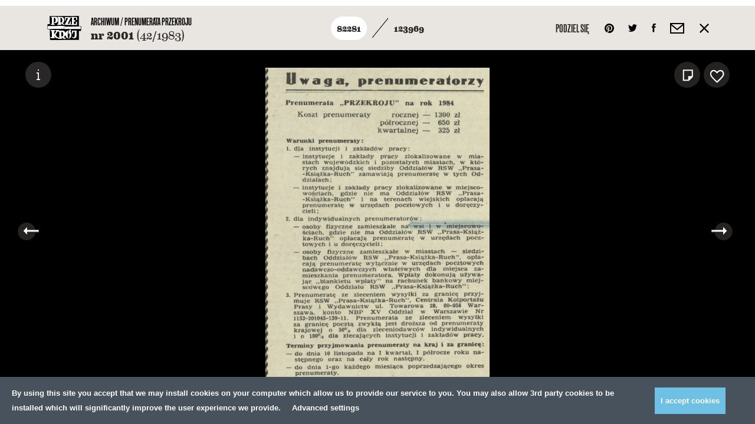

--- FILE ---
content_type: text/html; charset=UTF-8
request_url: https://przekroj.pl/archiwum/artykuly/77686?f=sortuj:najstarsze
body_size: 36251
content:
<!DOCTYPE html>
<html lang="pl" class="no-js">
<!--

MADE BY

88
88                                                                             ,d
88                                                                             88
88,dPPYba,  88       88 8b,dPPYba,   ,adPPYba, 8b      db      d8  ,adPPYba, MM88MMM      ,adPPYba,  ,adPPYba,  88,dPYba,,adPYba,
88P'    "8a 88       88 88P'   `"8a a8"     "" `8b    d88b    d8' a8"     "8a  88        a8"     "" a8"     "8a 88P'   "88"    "8a
88       88 88       88 88       88 8b          `8b  d8'`8b  d8'  8b       d8  88        8b         8b       d8 88      88      88
88       88 "8a,   ,a88 88       88 "8a,   ,aa   `8bd8'  `8bd8'   "8a,   ,a8"  88,   888 "8a,   ,aa "8a,   ,a8" 88      88      88
88       88  `"YbbdP'Y8 88       88  `"Ybbd8"'     YP      YP      `"YbbdP"'   "Y888 888  `"Ybbd8"'  `"YbbdP"'  88      88      88

-->
<head>
    <meta charset="utf-8">
    <!--[if IE]><meta http-equiv='X-UA-Compatible' content='IE=edge,chrome=1'><![endif]-->
    <meta name="viewport" content="width=device-width, minimum-scale=1, maximum-scale=1">

    <title>Prenumerata (16 października 1983) - Archiwum - Kwartalnik Przekrój</title>
    <meta name="description" content="Treść z rubryki Prenumerata Przekroju . Opublikowano w numerze 42/1983.">
    <meta name="author" content="Huncwot.com">

    <meta property="fb:app_id" content="248824688862528" />
    <meta property="og:description" content="Treść z rubryki Prenumerata Przekroju . Opublikowano w numerze 42/1983.">
    <meta property="og:title" content="Prenumerata (16 października 1983) - Archiwum - Kwartalnik Przekrój">
    <meta property="og:url" content="https://przekroj.pl/archiwum/artykuly/77686">
    <meta property="og:type" content="website" />
    <meta property="og:image" content="https://przekroj.pl/public/upload/archive_articles/big/5854214cb781d.jpg?1487718362">
    <meta property="og:image:width" content="552" />
    <meta property="og:image:height" content="800" />

    <meta name="twitter:card" content="summary_large_image" />
    <meta name="twitter:site" content="@PrzekrojM" />
    <meta name="twitter:creator" content="@PrzekrojM" />
    <meta property="twitter:title" content="Prenumerata (16 października 1983) - Archiwum - Kwartalnik Przekrój">
    <meta property="twitter:description" content="Treść z rubryki Prenumerata Przekroju . Opublikowano w numerze 42/1983.">
    <meta property="twitter:image" content="https://przekroj.pl/public/upload/archive_articles/big/5854214cb781d.jpg?1487718362">


    <style>body.is-not-ready .wrapper,body.is-not-ready .header{pointer-events:none;opacity:0}.loader{z-index:8;background:#f5f4f2;bottom:0;left:0;pointer-events:none;position:fixed;top:0;width:100%}.loader div{background:#fff;border-radius:50%;display:block;height:74px;left:50%;margin:-37px;position:absolute;top:50%;width:77px;overflow:hidden}.loader svg{position:absolute;top:50%;left:50%;width:60px;height:60px;margin:-30px;animation:spin 0.5s linear infinite}@keyframes spin{from{transform:rotate(0deg)}to{transform:rotate(359deg)}}
</style>
    <link rel="stylesheet" href="/public/theme/css/style.css?v=0.193.0">

    <link rel="preload" href="/public/theme/fonts/Eames/Eames400.woff2" as="font" type="font/woff2" crossorigin>
    <link rel="preload" href="/public/theme/fonts/Eames/Eames500.woff2" as="font" type="font/woff2" crossorigin>
    <link rel="preload" href="/public/theme/fonts/Eames/Eames600.woff2" as="font" type="font/woff2" crossorigin>
    <link rel="preload" href="/public/theme/fonts/Eames/Eames500italic.woff2" as="font" type="font/woff2" crossorigin>
    <link rel="preload" href="/public/theme/fonts/Eames/Eames700.woff2" as="font" type="font/woff2" crossorigin>
    <link rel="preload" href="/public/theme/fonts/Eames/Eames700italic.woff2" as="font" type="font/woff2" crossorigin>
    <link rel="preload" href="/public/theme/fonts/Eames/Eames800.woff2" as="font" type="font/woff2" crossorigin>

    <link rel="preload" href="/public/theme/fonts/Oswald/Oswald300.woff2" as="font" type="font/woff2" crossorigin>
    <link rel="preload" href="/public/theme/fonts/Oswald/Oswald400.woff2" as="font" type="font/woff2" crossorigin>
    <link rel="preload" href="/public/theme/fonts/Oswald/Oswald700.woff2" as="font" type="font/woff2" crossorigin>

    <link rel="preload" href="/public/theme/fonts/Worthe/Worthe.woff2" as="font" type="font/woff2" crossorigin>

    <link rel="preload" href="/public/theme/fonts/NewGrotesk/NewGrotesk100.woff2" as="font" type="font/woff2" crossorigin>
    <link rel="preload" href="/public/theme/fonts/NewGrotesk/NewGrotesk300.woff2" as="font" type="font/woff2" crossorigin>
    <link rel="preload" href="/public/theme/fonts/NewGrotesk/NewGrotesk600.woff2" as="font" type="font/woff2" crossorigin>

        <link rel="canonical" href="https://przekroj.pl/archiwum/artykuly/77686">
    
    <script type="text/javascript">
    WebFontConfig = {
        custom: { families: [
            'Oswald:n3,n4,n7',
            'Eames:n4,n5,i5,n6,n7,i7,n8',
            'NewGrotesk:n1,n3,n6',
            'Worthe'
        ]},
        active: function() {
            window.dispatchEvent(new Event('resize'));
        }
    };
    (function(d) {
        var wf = d.createElement('script'), s = d.scripts[0];
        wf.src = 'https://ajax.googleapis.com/ajax/libs/webfont/1.6.26/webfont.js';
        s.parentNode.insertBefore(wf, s);
    })(document);
</script>
    <link rel="apple-touch-icon" sizes="57x57" href="/public/theme/favicons/apple-touch-icon-57x57.png">
    <link rel="apple-touch-icon" sizes="60x60" href="/public/theme/favicons/apple-touch-icon-60x60.png">
    <link rel="apple-touch-icon" sizes="72x72" href="/public/theme/favicons/apple-touch-icon-72x72.png">
    <link rel="apple-touch-icon" sizes="76x76" href="/public/theme/favicons/apple-touch-icon-76x76.png">
    <link rel="apple-touch-icon" sizes="114x114" href="/public/theme/favicons/apple-touch-icon-114x114.png">
    <link rel="apple-touch-icon" sizes="120x120" href="/public/theme/favicons/apple-touch-icon-120x120.png">
    <link rel="apple-touch-icon" sizes="144x144" href="/public/theme/favicons/apple-touch-icon-144x144.png">
    <link rel="apple-touch-icon" sizes="152x152" href="/public/theme/favicons/apple-touch-icon-152x152.png">
    <link rel="apple-touch-icon" sizes="180x180" href="/public/theme/favicons/apple-touch-icon-180x180.png">
    <link rel="icon" type="image/png" href="/public/theme/favicons/favicon-32x32.png" sizes="32x32">
    <link rel="icon" type="image/png" href="/public/theme/favicons/android-chrome-192x192.png" sizes="192x192">
    <link rel="icon" type="image/png" href="/public/theme/favicons/favicon-16x16.png" sizes="16x16">
    <link rel="manifest" href="/public/theme/favicons/manifest.json">
    <link rel="mask-icon" href="/public/theme/favicons/safari-pinned-tab.svg" color="#231f20">
    <meta name="msapplication-TileColor" content="#231f20">
    <meta name="msapplication-TileImage" content="/public/theme/favicons/mstile-144x144.png">
    <meta name="theme-color" content="#ffffff">

    <link rel="alternate" type="application/rss+xml" title="RSS przekroj.pl" href="https://przekroj.pl?output=rss">

    <meta name="application-name" content="Przekrój" />
    <meta name="apple-mobile-web-app-title" content="Przekrój">
    <meta name="mobile-web-app-capable" content="yes">
    <meta name="apple-mobile-web-app-capable" content="yes">
    <meta name="apple-mobile-web-app-status-bar-style" content="black-translucent" />
    <meta name="msvalidate.01" content="EA34BCFAB0C1D1262EBEA0423DBE8401" />
    <meta name="yandex-verification" content="45d7e9bfabcc1c05" />
    <meta name="msvalidate.01" content="EA34BCFAB0C1D1262EBEA0423DBE8401" />

<script>
    window.dataLayer = window.dataLayer || [];
    function gtag(){dataLayer.push(arguments);}
    function getCookie(cname) {
        let name = cname + "=";
        let decodedCookie = decodeURIComponent(document.cookie);
        let ca = decodedCookie.split(';');
        for(let i = 0; i <ca.length; i++) {
            let c = ca[i];
            while (c.charAt(0) == ' ') {
                c = c.substring(1);
            }
            if (c.indexOf(name) == 0) {
                return c.substring(name.length, c.length);
            }
        }
        return "";
    }
    const consents = JSON.parse(getCookie('cmp_consents_granted') || '[]');
    gtag('consent', 'default', {
        'ad_storage': consents.includes('ad_storage') ? 'granted' : 'denied',
        'analytics_storage': consents.includes('analytics_storage') ? 'granted' : 'denied',
        'third_party_storage': consents.includes('third_party_storage') ? 'granted' : 'denied',
        'wait_for_update': 500
    });
</script>
<!-- Google Tag Manager -->
<script>(function(w,d,s,l,i){w[l]=w[l]||[];w[l].push({'gtm.start':
new Date().getTime(),event:'gtm.js'});var f=d.getElementsByTagName(s)[0],
j=d.createElement(s),dl=l!='dataLayer'?'&l='+l:'';j.async=true;j.src=
'https://www.googletagmanager.com/gtm.js?id='+i+dl;f.parentNode.insertBefore(j,f);
})(window,document,'script','dataLayer','GTM-T732F5L');</script>
<!-- End Google Tag Manager -->

<!-- Hotjar Tracking Code for https://przekroj.pl/ -->
<script>
    (function(h,o,t,j,a,r){
        h.hj=h.hj||function(){(h.hj.q=h.hj.q||[]).push(arguments)};
        h._hjSettings={hjid:2213031,hjsv:6};
        a=o.getElementsByTagName('head')[0];
        r=o.createElement('script');r.async=1;
        r.src=t+h._hjSettings.hjid+j+h._hjSettings.hjsv;
        a.appendChild(r);
    })(window,document,'https://static.hotjar.com/c/hotjar-','.js?sv=');
</script>
<!-- End HotJar  -->
</head>

<body class="is-not-ready">

<!-- Google Tag Manager (noscript) -->
<noscript><iframe src="https://www.googletagmanager.com/ns.html?id=GTM-T732F5L"
height="0" width="0" style="display:none;visibility:hidden"></iframe></noscript>
<!-- End Google Tag Manager (noscript) -->

    <svg class="svg-sprite"  xmlns="http://www.w3.org/2000/svg" xmlns:xlink="http://www.w3.org/1999/xlink"><defs><path id="a1" d="M1.568.149v2.28H.63V.149h.938z"/><path id="c" d="M1.568.918v2.28H.63V.918h.938z"/><path id="e" d="M1.568.966v2.28H.63V.965h.938z"/><path id="g" d="M2.777 1.28H.497V.233h2.28V1.28z"/><path id="i" d="M2.824 1.28H.544V.233h2.28V1.28z"/><path id="k" d="M2.595 1.28H.316V.233h2.28V1.28z"/><path id="m" d="M2.641 1.28H.362V.233h2.28V1.28z"/><path id="o" d="M2.41 1.28H.133V.233H2.41V1.28z"/><path id="a1" d="M0 0h27v27H0z"/></defs><symbol id="sprite-arr-left" viewBox="-589 414.9 13 13"><path d="M-585 419.9h9v3h-9z"/><path d="M-589 421.4l6-6.5v13z"/></symbol><symbol id="sprite-arr-right" viewBox="0 0 13 13"><path d="M0 5h9v3H0z"/><path d="M7 13V0l6 6.5z"/></symbol><symbol id="sprite-arrow-down" viewBox="0 0 13 18"><path d="M5 5h3v9H5zM5 0h3v3H5z"/><path d="M0 12h13l-6.5 6z"/></symbol><symbol id="sprite-arrow-frame-down" viewBox="0 0 28 68"><path d="M28 0h-4v64H4V0H0v68h28z"/><path d="M14 56l6.5-6h-5V1h-3v49h-5z"/></symbol><symbol id="sprite-arrow-left" viewBox="-25 0 38 13"><path fill="#010101" d="M-21 5h34v3h-34z"/><path fill="#010101" d="M-25 6.5l6-6.5v13z"/></symbol><symbol id="sprite-arrow-right" viewBox="-25 0 38 13"><path d="M-25 5H9v3h-34z"/><path d="M7 13V0l6 6.5z"/></symbol><symbol id="sprite-audio" viewBox="-544.2 403.9 14 15"><path d="M-530.2 414.8c0 1.9-1.5 2.9-2.8 2.9-1.1 0-2.2-.7-2.2-2 0-1.4 1.5-2.6 3.1-2.6.2 0 .4 0 .6.1v-5.5l-7.5 1.5v6.8c0 1.9-1.5 2.9-2.8 2.9-1.2 0-2.2-.7-2.2-2 0-1.4 1.5-2.7 3.1-2.7.2 0 .4 0 .6.1v-8.2l10-2.2.1 10.9z"/></symbol><symbol id="sprite-basket" viewBox="0 0 18 24"><path d="M18 24H0V6h18v18zM2 22h14V8H2v14z"/><path d="M14 11h-2V5.2C12 3.4 10.7 2 9 2S6 3.4 6 5.2V11H4V5.2C4 2.3 6.2 0 9 0s5 2.3 5 5.2V11z"/></symbol><symbol id="sprite-close" viewBox="0 0 357 357"><path d="M357 35.7L321.3 0 178.5 142.8 35.7 0 0 35.7l142.8 142.8L0 321.3 35.7 357l142.8-142.8L321.3 357l35.7-35.7-142.8-142.8z"/></symbol><symbol id="sprite-empty-circle" viewBox="0 0 268 176"><circle cx="134" cy="88" r="63"/></symbol><symbol id="sprite-empty-raster" viewBox="0 0 389 379"><title-temp>Page 1</title-temp><g fill="none" fill-rule="evenodd"><path d="M140.137.67c.869-2.081 1.584 1.496 0 0M161.696.67c.87-2.081 1.584 1.496 0 0M183.256.67c.868-2.081 1.584 1.496 0 0M204.816.67c.87-2.081 1.584 1.496 0 0M226.374.67c.873-2.081 1.586 1.496 0 0M247.934.67c.87-2.081 1.584 1.496 0 0M173.77 10.878c.15.918-.232 1.301-1.148 1.149-.958-.757.39-2.102 1.148-1.15M195.328 10.878c.15.918-.233 1.301-1.149 1.149-.952-.757.392-2.102 1.149-1.15M216.888 10.878c.15.918-.23 1.301-1.149 1.149-.955-.757.395-2.102 1.149-1.15M129.357 11.453c.869-2.081 1.584 1.496 0 0M150.916 11.453c.87-2.081 1.584 1.496 0 0M237.155 11.453c.868-2.081 1.584 1.496 0 0M258.715 11.453c.87-2.081 1.581 1.496 0 0M161.696 21.23c.46-.406 1.377-.04 1.582.288.681 2.826-3.53 1.208-1.582-.288M183.256 21.23c.458-.406 1.376-.04 1.582.288.681 2.826-3.53 1.208-1.582-.288M204.816 21.23c.46-.406 1.376-.04 1.582.288.679 2.826-3.528 1.208-1.582-.288M226.374 21.23c.462-.406 1.378-.04 1.581.288.684 2.826-3.528 1.208-1.581-.288M141.432 21.374c.184.417.184 1.021 0 1.436a1.914 1.914 0 0 1-1.439 0c-.594-1.056.381-2.031 1.439-1.436M249.229 21.374c.184.417.184 1.021 0 1.436a1.914 1.914 0 0 1-1.438 0c-.595-1.056.38-2.031 1.438-1.436M97.017 22.237c.871-2.084 1.584 1.495 0 0M118.577 22.237c.871-2.084 1.584 1.495 0 0M269.493 22.237c.871-2.084 1.584 1.495 0 0M291.053 22.237c.871-2.084 1.584 1.495 0 0M172.622 31.582c1.26-.39 1.803.3 1.866 1.149.14 1.887-2.73 2.259-2.874.287-.057-.775.242-1.2 1.008-1.436M194.18 31.582c1.264-.39 1.807.3 1.866 1.149.141 1.887-2.726 2.259-2.872.287-.059-.775.24-1.2 1.005-1.436M215.74 31.582c1.262-.39 1.805.3 1.868 1.149.14 1.887-2.73 2.259-2.874.287-.059-.775.242-1.2 1.005-1.436M151.06 31.726c1.222-.437 1.66.224 1.726 1.006.271 3.296-4.69.057-1.725-1.006M237.3 31.726c1.219-.437 1.658.224 1.722 1.006.274 3.296-4.69.057-1.723-1.006M129.357 32.013c.463-.405 1.377-.04 1.582.288.681 2.826-3.53 1.208-1.582-.288M258.715 32.013c.46-.405 1.376-.04 1.579.288.684 2.826-3.528 1.208-1.58-.288M109.09 32.444c.151.917-.232 1.302-1.148 1.15-.953-.758.392-2.105 1.149-1.15M281.568 32.444c.15.917-.235 1.302-1.151 1.15-.953-.758.394-2.105 1.15-1.15M86.239 33.018c.868-2.08 1.584 1.498 0 0M301.834 33.018c.869-2.08 1.582 1.498 0 0M161.84 42.076c1.181-.305 2.155.358 2.155 1.583 0 2.325-3.449 2.195-3.449 0 0-.566.192-1.295 1.295-1.583M183.113 42.076c1.09-.4 2.177-.03 2.444.864.863 2.907-4.51 3.58-3.449 0 .098-.332.488-.672 1.005-.864M204.671 42.076c1.09-.4 2.179-.03 2.443.864.864 2.907-4.508 3.58-3.448 0 .098-.332.488-.672 1.005-.864M226.52 42.076c1.179-.305 2.154.358 2.154 1.583 0 2.325-3.448 2.195-3.448 0 0-.566.189-1.295 1.294-1.583M140.568 42.22c1.655-.226 2.243 2.252.864 2.877-1.93.871-3.469-2.521-.864-2.877M248.365 42.22c1.657-.226 2.243 2.252.864 2.877-1.93.871-3.469-2.521-.864-2.877M118.577 42.652c.108-.324.807-.055 1.15-.144 1.724 1.094-.632 3.45-1.726 1.726-.078-.798.027-1.413.576-1.582M269.493 42.652c.108-.324.807-.055 1.151-.144 1.723 1.094-.631 3.45-1.725 1.726-.077-.798.027-1.413.574-1.582M98.312 42.94a1.91 1.91 0 0 1 0 1.436c-.417.187-1.021.187-1.436 0-.597-1.055.38-2.03 1.436-1.436M292.347 42.94a1.91 1.91 0 0 1 0 1.436 1.908 1.908 0 0 1-1.436 0c-.597-1.055.38-2.03 1.436-1.436M75.459 43.802c.868-2.082 1.584 1.495 0 0M312.613 43.802c.868-2.082 1.584 1.495 0 0M172.907 52.429c.765-.075 1.588.337 1.868.718 2.407 3.274-4.081 4.808-3.88 1.151.056-1.017.656-1.735 2.012-1.87M194.037 52.429c1.79-.445 2.569.5 2.728 1.58.458 3.105-4.656 3.848-4.312.146.07-.725.447-1.443 1.584-1.726M216.027 52.429c.763-.075 1.586.337 1.868.718 2.405 3.274-4.081 4.808-3.88 1.151.056-1.017.656-1.735 2.012-1.87M151.349 52.572c.526-.059 1.237.09 1.58.431 2.734 2.734-3.665 5.11-3.449 1.295.046-.823.483-1.568 1.869-1.726M237.586 52.572c.53-.059 1.238.09 1.58.431 2.735 2.734-3.665 5.11-3.448 1.295.045-.823.483-1.568 1.868-1.726M129.5 52.86c1.18-.306 2.156.358 2.156 1.582 0 2.325-3.449 2.198-3.449 0 0-.566.19-1.295 1.293-1.582M258.86 52.86c1.178-.306 2.153.358 2.153 1.582 0 2.325-3.448 2.198-3.448 0 0-.566.189-1.295 1.294-1.582M107.942 53.29c1.22-.437 1.66.226 1.725 1.008.271 3.297-4.692.057-1.725-1.008M280.417 53.29c1.22-.437 1.661.226 1.725 1.008.274 3.297-4.69.057-1.725-1.008M87.53 53.722c.188.42.188 1.022 0 1.439-.414.185-1.018.185-1.435 0-.595-1.056.38-2.034 1.436-1.439M303.127 53.722c.187.42.187 1.022 0 1.439a1.936 1.936 0 0 1-1.438 0c-.597-1.056.381-2.034 1.438-1.439M64.678 54.585c.87-2.081 1.584 1.498 0 0M323.392 54.585c.87-2.081 1.584 1.498 0 0M183.113 62.924c5.347-1.389 2.77 7.566-1.005 4.17-1.408-1.266-.895-3.676 1.005-4.17M204.671 62.924c5.35-1.389 2.77 7.566-1.005 4.17-1.408-1.266-.893-3.676 1.005-4.17M161.551 63.068c3.237-.877 4.176 3.851 1.438 4.457-2.885.639-4.45-3.64-1.438-4.457M226.231 63.068c3.234-.877 4.173 3.851 1.438 4.457-2.887.639-4.453-3.64-1.438-4.457M140.568 63.212c.766-.075 1.586.335 1.869.718 2.407 3.274-4.082 4.808-3.881 1.152.057-1.015.656-1.738 2.012-1.87M248.365 63.212c.766-.075 1.587.335 1.87.718 2.406 3.274-4.083 4.808-3.88 1.152.055-1.015.654-1.738 2.01-1.87M118.434 63.643c1.09-.401 2.179-.03 2.443.862.866 2.909-4.51 3.581-3.45 0 .1-.33.492-.673 1.007-.862M269.35 63.643c1.09-.401 2.18-.03 2.444.862.866 2.909-4.51 3.581-3.448 0 .098-.33.488-.673 1.005-.862M97.162 63.931c1.263-.39 1.805.301 1.87 1.15.136 1.887-2.731 2.258-2.875.286-.06-.777.24-1.199 1.005-1.436M291.198 63.931c1.263-.39 1.805.301 1.869 1.15.139 1.887-2.73 2.258-2.874.286-.06-.777.24-1.199 1.005-1.436M76.752 64.504c.187.42.187 1.022 0 1.439-.417.187-1.021.187-1.436 0-.597-1.058.378-2.034 1.436-1.439M313.906 64.504c.187.42.187 1.022 0 1.439a1.908 1.908 0 0 1-1.436 0c-.597-1.058.381-2.034 1.436-1.439M53.899 65.368c.868-2.083 1.584 1.498 0 0M334.173 65.368c.87-2.083 1.584 1.498 0 0M172.622 73.42c3.888-.614 4.116 5.18.574 5.318-3.027.121-4.027-4.776-.574-5.318M193.75 73.42c4.886-1.307 4.613 6.39 0 5.318-1.684-.39-3.122-4.484 0-5.318M215.74 73.42c3.888-.614 4.115 5.18.574 5.318-3.025.121-4.027-4.776-.575-5.318M151.203 73.562c3.665-.485 3.52 4.895.431 5.034-2.799.123-3.831-4.58-.43-5.034M237.442 73.562c3.664-.485 3.519 4.895.433 5.034-2.804.123-3.834-4.58-.433-5.034M129.357 73.85c1.826-.437 2.712.56 2.874 1.726.458 3.274-4.96 4.001-4.599.144.073-.787.542-1.587 1.725-1.87M258.715 73.85c1.825-.437 2.714.56 2.876 1.726.456 3.274-4.96 4.001-4.602.144.073-.787.545-1.587 1.726-1.87M107.942 74.282c.975-.218 1.712.121 2.01.575 1.97 2.975-3.446 4.315-3.446 1.151 0-.738.078-1.42 1.436-1.726M280.417 74.282c.98-.218 1.714.121 2.015.575 1.964 2.975-3.45 4.315-3.45 1.151 0-.738.077-1.42 1.435-1.726M86.381 74.713c1.263-.39 1.807.301 1.869 1.15.139 1.887-2.728 2.259-2.874.289-.057-.778.242-1.202 1.005-1.439M301.977 74.713c1.262-.39 1.805.301 1.869 1.15.139 1.887-2.728 2.259-2.874.289-.06-.778.239-1.202 1.005-1.439M65.973 75.289a1.938 1.938 0 0 1 0 1.438 1.936 1.936 0 0 1-1.438 0c-.595-1.057.38-2.033 1.438-1.438M324.685 75.289a1.916 1.916 0 0 1 0 1.438 1.93 1.93 0 0 1-1.436 0c-.594-1.057.381-2.033 1.436-1.438M43.119 76.152c.868-2.084 1.584 1.497 0 0M344.954 76.152c.869-2.084 1.582 1.497 0 0M183.688 83.771c3.3-.228 4.7 5.018 1.15 6.037-4.07 1.172-6.089-5.697-1.15-6.037M205.246 83.771c3.302-.228 4.704 5.018 1.153 6.037-4.068 1.17-6.09-5.697-1.153-6.037M162.128 83.916c3.728-.278 4.191 6.05 0 5.893-3.79-.141-3.56-5.629 0-5.893M226.805 83.916c3.729-.278 4.194 6.05 0 5.893-3.788-.141-3.56-5.629 0-5.893M140.28 84.203c3.891-.616 4.117 5.177.575 5.319-3.024.12-4.025-4.774-.574-5.319M248.078 84.203c3.89-.616 4.116 5.177.574 5.319-3.024.12-4.024-4.774-.574-5.319M118.434 84.634c3.234-.876 4.17 3.85 1.436 4.457-2.883.638-4.451-3.641-1.436-4.457M269.35 84.634c3.235-.876 4.172 3.85 1.439 4.457-2.888.638-4.453-3.641-1.438-4.457M97.45 84.922c.526-.06 1.239.089 1.58.43 2.733 2.734-3.666 5.11-3.45 1.296.046-.823.483-1.569 1.87-1.726M291.485 84.922c.527-.06 1.238.089 1.582.43 2.735 2.734-3.667 5.11-3.45 1.296.047-.823.485-1.569 1.868-1.726M75.602 85.497c1.263-.39 1.808.3 1.867 1.15.141 1.886-2.726 2.258-2.874.288-.057-.777.244-1.201 1.007-1.438M312.756 85.497c1.262-.39 1.807.3 1.868 1.15.142 1.886-2.728 2.258-2.873.288-.057-.777.241-1.201 1.005-1.438M55.192 86.07c.187.42.187 1.022 0 1.44-.417.186-1.021.186-1.436 0-.597-1.058.38-2.034 1.436-1.44M335.466 86.07c.187.42.187 1.022 0 1.44a1.914 1.914 0 0 1-1.438 0c-.595-1.058.38-2.034 1.438-1.44M32.338 86.935c.87-2.084 1.586 1.495 0 0M355.733 86.935c.868-2.084 1.584 1.495 0 0M194.18 94.266c4.927-.652 4.703 6.62.574 6.757-4.191.142-4.86-6.19-.575-6.757M172.19 94.41c3.441-.765 5.6 3.313 3.305 5.609-3.911 3.912-8.848-4.375-3.305-5.608M215.308 94.41c3.441-.765 5.602 3.313 3.304 5.609-3.913 3.912-8.845-4.375-3.304-5.608M150.916 94.554c2.564-.46 4.463 1.594 3.594 4.17-1.103 3.265-7.626 2.407-6.035-2.3.221-.661 1.067-1.624 2.441-1.87M237.155 94.554c2.564-.46 4.462 1.594 3.594 4.17-1.1 3.265-7.626 2.407-6.035-2.3.219-.661 1.066-1.624 2.44-1.87M129.07 94.985c4.886-1.306 4.614 6.39 0 5.321-1.685-.392-3.12-4.486 0-5.32M258.427 94.985c4.887-1.306 4.615 6.39 0 5.321-1.686-.392-3.12-4.486 0-5.32M107.942 95.275c1.846-.335 2.812.795 2.874 2.154.148 3.274-4.889 3.429-4.889.144 0-1.36.736-2.068 2.015-2.298M280.417 95.275c1.848-.335 2.812.795 2.876 2.154.146 3.274-4.886 3.429-4.888.144 0-1.36.736-2.068 2.012-2.298M86.67 95.704c.526-.06 1.24.09 1.579.433 2.735 2.734-3.665 5.107-3.446 1.293.045-.823.48-1.569 1.866-1.726M302.264 95.704c.529-.06 1.24.09 1.582.433 2.734 2.734-3.665 5.107-3.449 1.293.044-.823.484-1.569 1.867-1.726M64.822 96.28c1.263-.39 1.805.3 1.87 1.149.138 1.887-2.731 2.26-2.875.287-.06-.775.24-1.2 1.005-1.436M323.537 96.28c1.262-.39 1.805.3 1.869 1.149.139 1.887-2.73 2.26-2.874.287-.06-.775.241-1.2 1.005-1.436M44.412 97.142c.153.917-.232 1.302-1.149 1.152-.952-.76.392-2.104 1.149-1.152M346.245 97.142c.15.917-.232 1.302-1.148 1.152-.953-.76.394-2.104 1.148-1.152M21.559 97.717c.87-2.082 1.586 1.498 0 0M366.514 97.717c.868-2.082 1.58 1.498 0 0M183.113 104.762c4.157-.761 6.184 4.952 2.587 6.901-4.815 2.613-8.35-5.843-2.587-6.9M204.671 104.762c4.162-.761 6.183 4.952 2.59 6.901-4.816 2.613-8.351-5.843-2.59-6.9M161.696 104.906c5.153-.832 5.351 6.882.718 7.044-4.433.158-5.003-6.351-.718-7.044M226.374 104.906c5.153-.832 5.35 6.882.72 7.044-4.435.158-5.005-6.351-.72-7.044M140.137 105.194c4.397-.757 5.331 6.308.718 6.468-4.114.146-4.59-5.802-.718-6.468M247.934 105.194c4.396-.757 5.333 6.308.718 6.468-4.112.146-4.588-5.802-.718-6.468M118.577 105.625c4.221-.81 4.458 5.455.718 5.608-3.231.13-4.15-4.952-.718-5.608M269.493 105.625c4.221-.81 4.46 5.455.718 5.608-3.234.13-4.15-4.952-.718-5.608M97.162 106.057c1.844-.333 2.813.795 2.874 2.156.148 3.272-4.886 3.429-4.886.144 0-1.359.734-2.07 2.012-2.3M291.198 106.057c1.844-.333 2.812.795 2.874 2.156.148 3.272-4.886 3.429-4.886.144 0-1.359.734-2.07 2.012-2.3M75.602 106.632c.978-.22 1.712.121 2.013.575 1.966 2.975-3.449 4.315-3.449 1.149 0-.737.078-1.42 1.436-1.724M312.756 106.632c.98-.22 1.713.121 2.014.575 1.965 2.975-3.45 4.315-3.45 1.149 0-.737.08-1.42 1.436-1.724M54.041 107.206c1.222-.438 1.662.225 1.726 1.007.273 3.297-4.69.057-1.726-1.007M334.318 107.206c1.22-.438 1.661.225 1.725 1.007.271 3.297-4.692.057-1.725-1.007M33.633 107.926c.15.916-.232 1.301-1.149 1.149-.954-.757.392-2.102 1.15-1.15M357.026 107.926c.15.916-.232 1.301-1.15 1.149-.954-.757.393-2.102 1.15-1.15M172.907 115.258c1.483-.075 3.25 1.021 3.737 2.013 2.571 5.207-5.155 7.852-7.188 3.737-1.169-2.369.317-5.593 3.45-5.75M193.605 115.258c3.116-.704 5.76 1.687 4.889 5.032-1.185 4.518-9.335 3.711-7.765-2.3.301-1.147 1.172-2.349 2.876-2.732M216.027 115.258c1.483-.075 3.247 1.021 3.737 2.013 2.571 5.207-5.155 7.852-7.188 3.737-1.167-2.369.317-5.593 3.45-5.75M151.06 115.545c1.286-.164 2.332.212 3.018.862 3.426 3.249-1.577 8.875-5.173 5.465-2.227-2.111-.96-5.928 2.156-6.327M237.3 115.545c1.285-.164 2.333.212 3.017.862 3.423 3.247-1.577 8.875-5.174 5.465-2.226-2.111-.96-5.928 2.156-6.327M129.214 115.977c2.363-.47 4.025.882 4.025 3.162 0 4.314-6.612 4.462-6.612 0 0-1.397.588-2.765 2.587-3.162M258.57 115.977c2.363-.47 4.027.882 4.027 3.162 0 4.314-6.614 4.462-6.614 0 0-1.397.588-2.765 2.587-3.162M107.797 116.408c4.221-.807 4.458 5.456.718 5.606-3.234.132-4.148-4.95-.718-5.606M280.275 116.408c4.22-.807 4.457 5.456.717 5.606-3.234.132-4.15-4.95-.717-5.606M86.239 116.983c1.825-.44 2.712.559 2.874 1.726.453 3.274-4.96 3.999-4.6.144.076-.787.543-1.585 1.726-1.87M301.834 116.983c1.826-.44 2.71.559 2.876 1.726.454 3.274-4.961 3.999-4.601.144.073-.787.542-1.585 1.725-1.87M64.822 117.558c1.178-.306 2.158.356 2.158 1.582 0 2.325-3.45 2.198-3.45 0 0-.568.19-1.295 1.292-1.582M323.537 117.558c1.18-.306 2.156.356 2.156 1.582 0 2.325-3.448 2.198-3.448 0 0-.568.189-1.295 1.292-1.582M43.119 118.133c.107-.323.807-.057 1.15-.143 1.724 1.094-.63 3.449-1.724 1.723-.078-.795.025-1.41.574-1.58M344.954 118.133c.105-.323.807-.057 1.149-.143 1.725 1.094-.631 3.449-1.725 1.723-.078-.795.027-1.41.576-1.58M21.559 119.284c.87-2.083 1.586 1.496 0 0M366.514 119.284c.868-2.083 1.58 1.496 0 0M182.824 125.753c.912-.191 2.288-.107 2.876.144 2.56 1.092 3.863 6.404 0 8.052-5.633 2.403-9.027-6.906-2.876-8.196M204.386 125.753c.91-.191 2.284-.107 2.874.144 2.56 1.092 3.86 6.404 0 8.052-5.634 2.403-9.03-6.906-2.874-8.196M161.696 125.897c5.921-.858 6.037 8.038.718 8.195-5.208.155-5.698-7.475-.718-8.195M226.374 125.897c5.923-.858 6.037 8.038.72 8.195-5.208.155-5.698-7.475-.72-8.195M139.849 126.327c3.93-.834 6.058 3.862 3.594 6.327-3.491 3.492-8.546-1.993-5.604-5.319.408-.463 1.262-.848 2.01-1.008M247.646 126.327c3.932-.834 6.058 3.862 3.595 6.327-3.492 3.492-8.547-1.993-5.607-5.319.41-.463 1.265-.848 2.012-1.008M118.577 126.76c4.397-.756 5.331 6.309.718 6.468-4.113.146-4.59-5.802-.718-6.468M269.35 126.76c2.362-.471 4.026.883 4.026 3.162 0 4.314-6.614 4.46-6.614 0 0-1.397.59-2.765 2.589-3.162M96.875 127.335c1.495-.365 2.863.271 3.305 1.438 1.907 5.03-6.532 4.947-5.174.288.185-.634.31-1.348 1.87-1.726M290.91 127.335c1.496-.365 2.863.271 3.306 1.438 1.907 5.03-6.532 4.947-5.174.288.185-.634.31-1.348 1.869-1.726M75.315 127.91c.677-.196.996-.248 1.436-.146 1.144.272 2.644 3.682 0 4.316-1.308.312-3.503-.248-2.874-2.877.082-.347.554-1.04 1.438-1.293M312.47 127.91c.678-.196.997-.248 1.437-.146 1.144.272 2.641 3.682 0 4.316-1.306.312-3.503-.248-2.877-2.877.085-.347.554-1.04 1.44-1.293M53.899 128.485c1.427-.49 2.012.27 2.156 1.005.46 2.36-2.799 2.729-3.163.864-.24-1.224.198-1.591 1.007-1.87M334.173 128.485c1.427-.49 2.013.27 2.154 1.005.46 2.36-2.797 2.729-3.159.864-.241-1.224.196-1.591 1.005-1.87M33.633 129.204c.187.42.187 1.021 0 1.438a1.936 1.936 0 0 1-1.438 0c-.595-1.057.38-2.033 1.438-1.438M357.026 129.204c.187.42.187 1.021 0 1.438a1.936 1.936 0 0 1-1.438 0c-.595-1.057.38-2.033 1.438-1.438M10.78 130.067c.868-2.082 1.584 1.495 0 0M377.293 130.067c.868-2.082 1.582 1.495 0 0M194.18 136.105c6.292-.606 6.755 9.345.433 9.345-5.687 0-6.412-8.77-.434-9.345M172.475 136.248c6.473-.828 6.614 8.92.72 9.06-5.654.132-6.368-8.337-.72-9.06M215.595 136.248c6.472-.828 6.614 8.92.718 9.06-5.655.132-6.363-8.337-.718-9.06M150.485 136.681c2.85-.643 5.874 1.475 5.176 5.032-.939 4.778-9.53 4.071-8.339-2.014.228-1.153 1.135-2.562 3.163-3.018M236.723 136.681c2.849-.643 5.873 1.475 5.176 5.032-.94 4.778-9.531 4.071-8.337-2.014.225-1.153 1.135-2.562 3.16-3.018M129.214 137.11c4.159-.76 6.183 4.952 2.586 6.904-4.813 2.61-8.35-5.846-2.586-6.903M258.57 137.11c4.161-.76 6.185 4.952 2.587 6.904-4.814 2.61-8.349-5.846-2.587-6.903M107.655 137.686c2.256-.449 4.139.876 3.879 3.452-.353 3.5-6.8 3.869-6.324-.864.145-1.436.69-2.239 2.445-2.588M279.843 137.686c5.882-1.32 5.112 7.423 0 6.183-2.387-.58-3.2-5.497 0-6.183M85.951 138.262c3.31-1.555 4.987 4.201 1.726 5.031-3.32.846-4.793-3.894-1.726-5.031M301.547 138.262c3.307-1.555 4.987 4.201 1.723 5.031-3.318.846-4.793-3.894-1.723-5.031M64.678 138.837c1.69-.463 2.468.456 2.589 1.58.285 2.729-4.2 3.44-4.025.146.039-.745.383-1.44 1.436-1.726M323.392 138.837c1.691-.463 2.47.456 2.589 1.58.287 2.729-4.2 3.44-4.025.146.041-.745.383-1.44 1.436-1.726M43.262 139.412c1.265-.39 1.808.3 1.87 1.15.138 1.886-2.731 2.258-2.875.288-.059-.777.242-1.201 1.005-1.438M345.097 139.412c1.262-.39 1.807.3 1.866 1.15.142 1.886-2.725 2.258-2.871.288-.06-.777.239-1.201 1.005-1.438M22.854 140.274c.148.919-.232 1.302-1.15 1.151-.953-.759.391-2.104 1.15-1.15M367.807 140.274c.148.919-.232 1.302-1.15 1.151-.956-.759.394-2.104 1.15-1.15M183.543 146.6c6.448-.453 6.956 9.922.287 9.922-5.975 0-6.837-9.461-.287-9.922M205.103 146.6c6.443-.453 6.958 9.922.287 9.922-5.975 0-6.835-9.461-.287-9.922M161.12 147.032c8.464-1.819 6.79 12.035-.86 8.77-1.659-.708-3.7-3.043-2.301-6.326.266-.624 1.317-2.047 3.16-2.444M225.802 147.032c8.462-1.819 6.787 12.035-.864 8.77-1.66-.708-3.701-3.043-2.302-6.326.269-.624 1.32-2.047 3.166-2.444M139.849 147.463c2.635-.51 5.374 1.322 5.032 4.6-.538 5.135-7.797 4.163-8.339.146-.324-2.42.9-4.279 3.307-4.746M247.646 147.463c2.635-.51 5.375 1.322 5.033 4.6-.536 5.135-7.797 4.163-8.337.146-.328-2.42.898-4.279 3.304-4.746M118.146 148.039c2.867-.71 5.61 1.618 4.455 4.887-1.335 3.785-8.79 2.483-6.899-2.874.226-.636 1.16-1.696 2.444-2.013M269.064 148.039c2.867-.71 5.61 1.618 4.453 4.887-1.335 3.785-8.788 2.483-6.896-2.874.223-.636 1.157-1.696 2.443-2.013M96.875 148.613c5.19-1.165 4.453 7.432-.433 5.75-2.02-.694-3.027-4.973.433-5.75M290.91 148.613c5.19-1.165 4.454 7.432-.432 5.75-2.02-.694-3.027-4.973.433-5.75M75.315 149.189c5.347-1.389 2.767 7.566-1.007 4.17-1.406-1.266-.891-3.678 1.007-4.17M312.47 149.189c5.347-1.389 2.768 7.566-1.007 4.17-1.406-1.268-.89-3.678 1.008-4.17M53.755 149.908c1.09-.402 2.18-.03 2.443.861.866 2.91-4.51 3.582-3.448 0 .098-.33.488-.672 1.005-.861M334.028 149.908c1.092-.402 2.18-.03 2.444.861.866 2.91-4.51 3.582-3.449 0 .098-.33.488-.672 1.005-.861M32.338 150.483c.107-.326.807-.057 1.153-.146 1.72 1.095-.634 3.452-1.725 1.726-.08-.796.025-1.411.572-1.58M355.733 150.483c.107-.326.807-.057 1.149-.146 1.725 1.095-.63 3.452-1.725 1.726-.078-.796.027-1.411.576-1.58M10.78 151.633c.868-2.084 1.584 1.495 0 0M377.293 151.633c.868-2.084 1.582 1.495 0 0M193.892 157.096c5.41-.761 7.982 5.666 4.458 9.058-3.097 2.98-8.938.98-9.057-3.739-.077-2.98 1.81-4.927 4.6-5.319M171.9 157.384c1.104-.23 2.546-.1 3.164.143 3.514 1.395 4.3 7.781 0 9.489-2.75 1.094-5.93-.648-6.755-2.732-.212-.53-.723-2.206 0-4.026.24-.608 1.452-2.428 3.592-2.874M215.02 157.384c1.101-.23 2.546-.1 3.164.143 3.512 1.395 4.303 7.781 0 9.489-2.753 1.094-5.928-.648-6.755-2.732-.215-.53-.723-2.206 0-4.026.239-.608 1.45-2.428 3.591-2.874M150.485 157.814c6.414-1.304 7.293 8.144 2.01 9.058-6.066 1.05-7.65-7.91-2.01-9.058M236.723 157.814c6.415-1.304 7.293 8.144 2.012 9.058-6.069 1.05-7.65-7.91-2.012-9.058M128.927 158.39c3.115-.705 5.759 1.69 4.886 5.031-1.18 4.519-9.333 3.712-7.76-2.3.298-1.147 1.169-2.346 2.874-2.731M258.283 158.39c3.118-.705 5.76 1.69 4.888 5.031-1.182 4.519-9.332 3.712-7.762-2.3.299-1.147 1.17-2.346 2.874-2.731M107.655 158.966c4.991-.997 5.233 6.246 1.292 6.757-4.243.55-5.574-5.905-1.292-6.757M280.13 158.966c4.991-.997 5.235 6.246 1.292 6.757-4.241.55-5.575-5.905-1.292-6.757M86.239 159.54c4.218-.81 4.457 5.458.718 5.608-3.232.13-4.15-4.952-.718-5.608M301.834 159.54c4.221-.81 4.458 5.458.718 5.608-3.234.13-4.15-4.952-.718-5.608M64.535 160.259c.677-.196.996-.249 1.438-.144 1.142.27 2.64 3.68 0 4.314-1.31.312-3.505-.249-2.874-2.878.083-.346.552-1.037 1.436-1.292M323.25 160.259c.679-.196.996-.249 1.435-.144 1.144.27 2.642 3.68 0 4.314-1.306.312-3.503-.249-2.874-2.878.083-.346.554-1.037 1.439-1.292M43.55 160.833c1.657-.225 2.24 2.253.862 2.877-1.926.871-3.464-2.521-.861-2.877M345.386 160.833c1.655-.225 2.24 2.253.86 2.877-1.929.871-3.465-2.521-.86-2.877M22.854 161.552a1.938 1.938 0 0 1 0 1.439c-.42.187-1.023.187-1.438 0-.595-1.058.38-2.034 1.438-1.439M367.807 161.552a1.938 1.938 0 0 1 0 1.439 1.914 1.914 0 0 1-1.438 0c-.597-1.058.38-2.034 1.438-1.439M0 162.415c.868-2.081 1.584 1.498 0 0" fill="#FEFEFE"/><g transform="translate(387.442 161.597)"><mask id="b" fill="#fff"><use xlink:href="#a"/></mask><path d="M.63.818c.868-2.081 1.584 1.498 0 0" fill="#FEFEFE" mask="url(#b)"/></g><path d="M182.682 167.735c5.18-.949 9.1 5.45 5.03 9.347-3.886 3.716-11.396-.041-9.055-6.183.495-1.302 1.885-2.772 4.025-3.164M204.24 167.735c5.18-.949 9.102 5.45 5.032 9.347-3.884 3.716-11.398-.041-9.057-6.183.494-1.302 1.884-2.772 4.025-3.164M161.267 168.167c2.826-.531 5.59 1.188 6.034 3.882.434 2.629-1.317 5.593-4.022 6.037-3.512.581-6.675-2.277-6.037-6.037.344-2.026 1.985-3.5 4.025-3.882M225.944 168.167c2.826-.531 5.59 1.188 6.035 3.882.435 2.629-1.315 5.593-4.023 6.037-3.51.581-6.675-2.277-6.037-6.037.344-2.026 1.983-3.5 4.025-3.882M139.849 168.741c6.79-1.188 7.154 9.858 0 8.77-4.72-.715-4.727-7.942 0-8.77M247.646 168.741c6.79-1.188 7.157 9.858 0 8.77-4.72-.715-4.724-7.942 0-8.77M118.577 169.317c5.24-.778 5.951 7.619.575 7.619-4.727 0-5.117-6.947-.575-7.62M269.493 169.317c5.24-.778 5.951 7.619.577 7.619-4.727 0-5.117-6.947-.577-7.62M96.588 170.036c5.882-1.32 5.112 7.42 0 6.183-2.386-.58-3.202-5.497 0-6.183M290.622 170.036c5.884-1.32 5.111 7.42 0 6.183-2.387-.58-3.198-5.497 0-6.183M75.459 170.61c2.176-.451 3.234.807 3.16 2.59-.127 3.167-5.323 3.456-5.173-.29.05-1.272.634-2.012 2.013-2.3M312.613 170.61c2.177-.451 3.234.807 3.164 2.59-.13 3.167-5.327 3.456-5.176-.29.052-1.272.633-2.012 2.012-2.3M54.33 171.186c.525-.06 1.236.089 1.582.43 2.733 2.736-3.667 5.11-3.45 1.296.045-.823.483-1.569 1.869-1.726M334.605 171.186c.524-.06 1.238.089 1.58.43 2.734 2.736-3.665 5.11-3.449 1.296.046-.823.483-1.569 1.869-1.726M32.484 171.905c1.221-.438 1.659.223 1.725 1.005.271 3.299-4.69.06-1.725-1.005M355.876 171.905c1.219-.438 1.661.223 1.725 1.005.273 3.299-4.693.06-1.725-1.005M10.78 173.2c.868-2.084 1.584 1.495 0 0M377.293 173.2c.868-2.084 1.582 1.495 0 0M194.324 178.086c3.145-.189 6.106 2.228 6.181 5.609.173 7.853-11.623 7.596-11.787.287-.071-3.217 2.128-5.684 5.606-5.896M172.333 178.518c3.275-.42 6.094 1.74 6.18 5.175.092 3.554-2.805 5.608-5.465 5.608-6.858 0-7.197-9.955-.715-10.783M215.452 178.518c3.278-.42 6.095 1.74 6.179 5.175.089 3.554-2.803 5.608-5.46 5.608-6.86 0-7.2-9.955-.719-10.783M150.916 179.094c2.758-.354 5.392 1.618 5.463 4.6.157 6.753-9.638 6.163-9.775.288-.064-2.777 1.265-4.498 4.312-4.888M237.155 179.094c2.76-.354 5.392 1.618 5.46 4.6.16 6.753-9.633 6.163-9.772.288-.064-2.777 1.262-4.498 4.312-4.888M128.927 179.813c2.846-.643 5.87 1.477 5.173 5.031-.939 4.779-9.53 4.072-8.337-2.013.226-1.153 1.135-2.562 3.164-3.018M258.283 179.813c2.849-.643 5.87 1.477 5.178 5.031-.944 4.779-9.536 4.072-8.341-2.013.227-1.153 1.137-2.562 3.163-3.018M107.797 180.387c5.151-.832 5.352 6.883.718 7.045-4.435.157-5.004-6.352-.718-7.045M280.275 180.387c5.15-.832 5.35 6.883.717 7.045-4.435.157-5.004-6.352-.717-7.045M86.67 180.963c3.728-.278 4.19 6.052 0 5.893-3.788-.141-3.56-5.627 0-5.893M302.264 180.963c3.728-.278 4.193 6.052 0 5.893-3.788-.141-3.56-5.627 0-5.893M64.678 181.68c1.828-.437 2.712.56 2.876 1.726.456 3.274-4.96 4.001-4.602.144.076-.787.543-1.584 1.726-1.87M323.392 181.68c1.828-.437 2.712.56 2.876 1.726.456 3.274-4.959 4.001-4.601.144.075-.787.542-1.584 1.725-1.87M43.119 182.4c1.427-.49 2.012.271 2.156 1.005.46 2.36-2.797 2.73-3.161.864-.24-1.224.198-1.591 1.005-1.87M344.954 182.4c1.427-.49 2.01.271 2.154 1.005.46 2.36-2.796 2.73-3.161.864-.24-1.224.198-1.591 1.007-1.87M22.854 183.119c.185.42.185 1.021 0 1.438-.42.185-1.023.185-1.438 0-.595-1.057.38-2.033 1.438-1.438M367.807 183.119c.185.42.185 1.021 0 1.438a1.936 1.936 0 0 1-1.438 0c-.597-1.057.38-2.033 1.438-1.438M0 183.982c.868-2.082 1.584 1.497 0 0" fill="#FEFEFE"/><g transform="translate(387.442 182.395)"><mask id="d" fill="#fff"><use xlink:href="#c"/></mask><path d="M.63 1.587c.868-2.081 1.584 1.498 0 0" fill="#FEFEFE" mask="url(#d)"/></g><path d="M183.256 189.014c3.259-.349 6.238 1.97 6.324 5.462.194 7.918-11.327 7.23-11.495.288-.082-3.16 1.709-5.378 5.17-5.75M204.816 189.014c3.257-.349 6.238 1.97 6.322 5.462.196 7.918-11.327 7.23-11.496.288-.077-3.16 1.71-5.378 5.174-5.75M161.696 189.589c2.931-.338 5.673 1.72 5.748 4.887.17 7.166-10.201 6.52-10.35.288-.06-2.79 1.466-4.815 4.602-5.175M226.374 189.589c2.93-.338 5.677 1.72 5.75 4.887.168 7.166-10.204 6.52-10.35.288-.063-2.79 1.464-4.815 4.6-5.175M140.424 190.165c7.594-.57 5.192 11.727-1.725 8.625-3.763-1.687-3.295-8.249 1.725-8.625M248.223 190.165c7.594-.57 5.19 11.727-1.725 8.625-3.765-1.687-3.296-8.249 1.725-8.625M118.434 190.882c1.525-.28 2.698.15 3.45.864 3.677 3.486-1.978 9.434-5.606 5.606-2.307-2.435-.543-5.973 2.156-6.47M269.35 190.882c1.526-.28 2.7.15 3.451.864 3.677 3.486-1.98 9.434-5.606 5.606-2.309-2.435-.542-5.973 2.156-6.47M97.017 191.458c4.397-.755 5.334 6.31.718 6.47-4.113.143-4.59-5.805-.718-6.47M291.053 191.458c4.399-.755 5.333 6.31.718 6.47-4.113.143-4.59-5.805-.718-6.47M75.17 192.177c3.312-1.555 4.987 4.201 1.726 5.031-3.32.846-4.793-3.894-1.725-5.031M312.326 192.177c3.31-1.555 4.987 4.201 1.725 5.031-3.318.846-4.792-3.894-1.725-5.031M54.33 192.752c.525-.059 1.236.09 1.582.431 2.733 2.736-3.667 5.11-3.45 1.295.045-.823.483-1.568 1.869-1.726M334.605 192.752c.524-.059 1.238.09 1.58.431 2.734 2.736-3.665 5.11-3.449 1.295.046-.823.483-1.568 1.869-1.726M32.484 193.471c1.221-.437 1.659.224 1.725 1.006.271 3.296-4.69.057-1.725-1.006M355.876 193.471c1.219-.437 1.661.224 1.725 1.006.273 3.296-4.693.057-1.725-1.006M10.78 194.765c.868-2.082 1.584 1.495 0 0M377.293 194.765c.868-2.082 1.582 1.495 0 0M193.75 199.941c5.055-.757 8.881 5.49 4.886 9.488-2.044 2.045-5.884 2.166-8.05 0-3.388-3.39-1.032-8.863 3.164-9.488M172.333 200.228c5.412-.761 7.98 5.666 4.455 9.058-3.097 2.98-8.938.98-9.055-3.739-.075-2.98 1.81-4.927 4.6-5.319M215.452 200.228c5.41-.761 7.98 5.666 4.454 9.058-3.095 2.98-8.937.98-9.053-3.739-.075-2.98 1.807-4.927 4.6-5.319M150.629 200.804c5.793-.976 7.557 7.167 2.73 9.057-6.313 2.474-9.458-7.924-2.73-9.057M236.868 200.804c5.793-.976 7.555 7.167 2.73 9.057-6.31 2.474-9.46-7.924-2.73-9.057M129.07 201.378c2.634-.51 5.373 1.322 5.031 4.6-.537 5.135-7.796 4.164-8.336.144-.326-2.418.9-4.276 3.304-4.744M258.427 201.378c2.635-.51 5.372 1.322 5.033 4.6-.538 5.135-7.797 4.164-8.34.144-.325-2.418.898-4.276 3.307-4.744M108.084 201.954c4.56-.415 5.087 6.891.431 7.044-4.467.146-5.018-6.627-.43-7.044M280.562 201.954c4.56-.415 5.087 6.891.43 7.044-4.467.146-5.02-6.627-.43-7.044M86.095 202.673c3.81-.855 4.95 4.963 1.436 5.606-1.86.342-4.483-1.02-3.448-4.026.18-.525.838-1.318 2.012-1.58M301.69 202.673c3.815-.855 4.955 4.963 1.438 5.606-1.85.34-4.485-1.015-3.45-4.026.18-.525.838-1.318 2.012-1.58M64.678 203.247c1.828-.438 2.712.559 2.876 1.726.456 3.274-4.96 4-4.602.144.076-.787.543-1.585 1.726-1.87M323.392 203.247c1.828-.438 2.712.559 2.876 1.726.456 3.274-4.959 4-4.601.144.075-.787.542-1.585 1.725-1.87M43.119 203.966c1.427-.49 2.012.271 2.156 1.006.46 2.36-2.797 2.728-3.161.864-.24-1.225.198-1.592 1.005-1.87M344.954 203.966c1.427-.49 2.01.271 2.154 1.006.46 2.36-2.796 2.728-3.161.864-.24-1.225.198-1.592 1.007-1.87M22.854 204.685a1.938 1.938 0 0 1 0 1.439c-.42.184-1.023.184-1.438 0-.595-1.058.38-2.034 1.438-1.439M367.807 204.685a1.938 1.938 0 0 1 0 1.439 1.936 1.936 0 0 1-1.438 0c-.597-1.058.38-2.034 1.438-1.439M0 205.548c.868-2.084 1.584 1.498 0 0" fill="#FEFEFE"/><g transform="translate(387.442 203.912)"><mask id="f" fill="#fff"><use xlink:href="#e"/></mask><path d="M.63 1.636c.868-2.084 1.584 1.497 0 0" fill="#FEFEFE" mask="url(#f)"/></g><path d="M183.688 211.011c2.757-.116 6.217 2.296 5.32 6.47-1.248 5.759-11.998 5.032-10.35-2.587.476-2.214 2.493-3.776 5.03-3.883M205.246 211.011c2.76-.116 6.221 2.296 5.319 6.47-1.245 5.759-11.997 5.032-10.35-2.587.481-2.214 2.498-3.776 5.03-3.883M161.551 211.442c5.76-.81 7.77 7.346 2.59 9.345-6.542 2.526-9.67-8.346-2.59-9.345M226.231 211.442c5.757-.81 7.77 7.346 2.59 9.345-6.544 2.526-9.673-8.346-2.59-9.345M139.706 212.018c.911-.192 2.286-.107 2.874.143 2.561 1.092 3.863 6.402 0 8.053-5.632 2.405-9.028-6.906-2.874-8.196M247.504 212.018c.912-.192 2.286-.107 2.874.143 2.56 1.092 3.863 6.402 0 8.053-5.634 2.405-9.027-6.906-2.874-8.196M118.291 212.592c3.927-.837 6.056 3.862 3.592 6.326-3.491 3.493-8.546-1.992-5.606-5.318.41-.463 1.265-.848 2.014-1.008M269.206 212.592c3.93-.837 6.058 3.862 3.594 6.326-3.491 3.493-8.546-1.992-5.606-5.318.41-.463 1.265-.848 2.012-1.008M97.017 213.168c2.564-.461 4.463 1.593 3.592 4.17-1.098 3.264-7.623 2.407-6.035-2.301.224-.661 1.071-1.623 2.443-1.87M291.053 213.168c2.564-.461 4.463 1.593 3.594 4.17-1.1 3.264-7.628 2.407-6.037-2.301.224-.661 1.07-1.623 2.443-1.87M75.746 213.743c3.662-.485 3.519 4.895.43 5.034-2.8.123-3.83-4.582-.43-5.034M312.903 213.743c3.66-.488 3.516 4.895.43 5.034-2.8.123-3.833-4.582-.43-5.034M54.041 214.461c.98-.219 1.714.123 2.015.577 1.965 2.975-3.45 4.313-3.45 1.149 0-.737.08-1.42 1.435-1.726M334.318 214.461c.975-.219 1.711.123 2.01.577 1.967 2.975-3.448 4.313-3.448 1.149 0-.737.08-1.42 1.438-1.726M32.338 215.181c.107-.326.807-.057 1.153-.143 1.72 1.094-.634 3.449-1.725 1.723-.08-.796.025-1.411.572-1.58M355.733 215.181c.107-.326.807-.057 1.149-.143 1.725 1.094-.63 3.449-1.725 1.723-.078-.796.027-1.411.576-1.58M10.78 216.331c.868-2.081 1.584 1.496 0 0M377.293 216.331c.868-2.081 1.582 1.496 0 0M194.037 222.082c2.853-.328 5.604 1.696 5.604 4.888 0 6.923-9.923 6.041-10.062.143-.061-2.733 1.45-4.687 4.458-5.031M172.475 222.225c2.76-.353 5.392 1.62 5.46 4.601.162 6.753-9.63 6.165-9.772.287-.064-2.776 1.265-4.498 4.312-4.888M215.595 222.225c2.757-.353 5.392 1.62 5.463 4.601.16 6.753-9.636 6.165-9.778.287-.061-2.776 1.265-4.498 4.315-4.888M150.773 222.656c6.06-.966 6.894 8.45 1.005 8.77-5.607.308-6.382-7.91-1.005-8.77M237.012 222.656c6.067-.969 6.89 8.45 1.003 8.77-5.606.308-6.381-7.91-1.003-8.77M129.07 223.233c6.636-1.316 5.726 9.54-.575 7.475-2.854-.934-3.715-6.625.574-7.475M258.427 223.233c6.635-1.316 5.728 9.54-.576 7.475-2.854-.934-3.715-6.625.576-7.475M107.51 223.807c3.442-.766 5.602 3.313 3.307 5.608-3.913 3.912-8.847-4.374-3.307-5.608M279.985 223.807c3.444-.766 5.602 3.313 3.307 5.608-3.91 3.912-8.847-4.374-3.307-5.608M86.095 224.382c1.497-.365 2.863.271 3.307 1.438 1.908 5.03-6.532 4.947-5.176.287.185-.633.312-1.345 1.87-1.725M301.69 224.382c1.497-.365 2.865.271 3.304 1.438 1.91 5.03-6.531 4.947-5.17.287.182-.633.31-1.345 1.866-1.725M64.678 224.957c1.791-.444 2.57.5 2.732 1.582.456 3.103-4.658 3.846-4.312.144.066-.725.447-1.443 1.58-1.726M323.392 224.957c1.791-.444 2.573.5 2.733 1.582.455 3.103-4.659 3.846-4.312.144.068-.725.446-1.443 1.579-1.726M43.55 225.533c1.657-.228 2.24 2.25.862 2.875-1.926.873-3.464-2.52-.861-2.875M345.386 225.533c1.655-.228 2.24 2.25.86 2.875-1.929.873-3.465-2.52-.86-2.875M22.854 226.539c.148.916-.232 1.302-1.15 1.151-.953-.757.391-2.106 1.15-1.151M367.807 226.539c.148.916-.232 1.302-1.15 1.151-.956-.757.394-2.106 1.15-1.151M182.682 233.296c8.462-1.817 6.787 12.037-.864 8.77-1.66-.709-3.699-3.046-2.297-6.326.264-.623 1.312-2.048 3.16-2.444M204.24 233.296c8.462-1.817 6.789 12.037-.862 8.77-1.66-.709-3.701-3.046-2.3-6.326.267-.623 1.318-2.048 3.162-2.444M161.84 233.44c5.895-.62 6.414 8.77.432 8.77-5.338 0-5.99-8.185-.431-8.77M226.52 233.44c5.892-.62 6.414 8.77.427 8.77-5.333 0-5.985-8.185-.427-8.77M140.137 233.871c5.737-.811 5.878 7.758.718 7.909-4.914.141-5.634-7.213-.718-7.909M247.934 233.871c5.738-.811 5.877 7.758.718 7.909-4.912.141-5.63-7.213-.718-7.909M118.291 234.447c4.928-1.097 5.55 6.016 1.723 6.757-4.159.807-6.31-5.738-1.723-6.757M269.206 234.447c4.93-1.097 5.552 6.016 1.725 6.757-4.157.805-6.313-5.738-1.725-6.757M97.45 234.878c3.725-.278 4.19 6.052 0 5.893-3.79-.141-3.56-5.627 0-5.893M291.485 234.878c3.729-.278 4.191 6.052 0 5.893-3.788-.141-3.56-5.627 0-5.893M75.315 235.596c3.234-.876 4.17 3.85 1.436 4.457-2.885.64-4.451-3.639-1.436-4.457M312.47 235.596c3.232-.876 4.171 3.85 1.437 4.457-2.888.64-4.451-3.639-1.436-4.457M54.041 236.172c1.18-.307 2.159.356 2.159 1.58 0 2.326-3.45 2.198-3.45 0 0-.565.19-1.292 1.291-1.58M334.318 236.172c1.178-.307 2.154.356 2.154 1.58 0 2.326-3.449 2.198-3.449 0 0-.565.19-1.292 1.295-1.58M32.338 236.89c.462-.403 1.376-.04 1.581.288.684 2.829-3.528 1.208-1.581-.288M355.733 236.89c.46-.403 1.377-.04 1.58.288.681 2.829-3.528 1.208-1.58-.288M10.78 237.897c.868-2.082 1.584 1.497 0 0M377.293 237.897c.868-2.082 1.582 1.497 0 0M172.475 244.366c2.719-.376 4.825 1.327 4.889 4.026.132 5.777-8.5 5.73-8.624.288-.053-2.262 1.135-3.951 3.735-4.314M193.458 244.366c3.02-.695 6.281 1.357 5.466 5.321-1.051 5.084-10.468 3.732-8.48-2.444.419-1.306 1.157-2.446 3.014-2.877M215.595 244.366c2.719-.376 4.825 1.327 4.886 4.026.132 5.777-8.496 5.73-8.622.288-.052-2.262 1.138-3.951 3.736-4.314M151.349 244.655c1.481-.076 3.245 1.019 3.735 2.013 2.573 5.207-5.155 7.851-7.186 3.736-1.169-2.368.317-5.592 3.45-5.75M237.586 244.655c1.484-.076 3.248 1.019 3.738 2.013 2.57 5.207-5.157 7.851-7.188 3.736-1.167-2.368.317-5.592 3.45-5.75M129.646 245.086c4.56-.417 5.086 6.892.43 7.045-4.469.146-5.018-6.627-.43-7.045M259.002 245.086c4.562-.417 5.087 6.892.43 7.045-4.467.146-5.018-6.627-.43-7.045M107.655 245.661c5.19-1.165 4.453 7.432-.43 5.75-2.022-.694-3.03-4.975.43-5.75M280.13 245.661c5.19-1.165 4.455 7.432-.43 5.75-2.02-.694-3.028-4.975.43-5.75M86.095 246.235c5.347-1.386 2.767 7.567-1.007 4.17-1.409-1.265-.891-3.677 1.007-4.17M301.69 246.235c5.347-1.386 2.769 7.567-1.005 4.17-1.409-1.265-.896-3.677 1.005-4.17M64.822 246.81c.978-.218 1.712.122 2.013.575 1.966 2.975-3.449 4.316-3.449 1.152 0-.739.078-1.423 1.436-1.726M323.537 246.81c.977-.218 1.714.122 2.012.575 1.965 2.975-3.45 4.316-3.45 1.152 0-.739.08-1.423 1.438-1.726M43.262 247.386c1.222-.437 1.66.224 1.726 1.006.27 3.299-4.69.057-1.726-1.006M345.097 247.386c1.221-.437 1.661.224 1.725 1.006.271 3.299-4.693.057-1.725-1.006M22.854 248.105c.148.917-.232 1.3-1.15 1.15-.953-.758.391-2.103 1.15-1.15M367.807 248.105c.148.917-.232 1.3-1.15 1.15-.956-.758.394-2.103 1.15-1.15M183.113 255.438c5.003-.835 6.222 6.025 2.444 7.619-5.27 2.22-8.412-6.625-2.444-7.62M204.671 255.438c5.003-.835 6.227 6.025 2.443 7.619-5.267 2.22-8.41-6.625-2.443-7.62M161.696 255.581c5.237-.777 5.948 7.62.577 7.62-4.727 0-5.12-6.945-.577-7.62M226.374 255.581c5.24-.777 5.95 7.62.574 7.62-4.722 0-5.117-6.945-.574-7.62M140.424 255.869c4.56-.415 5.087 6.891.431 7.044-4.467.146-5.018-6.627-.43-7.044M248.223 255.869c4.56-.415 5.087 6.891.428 7.044-4.464.146-5.016-6.627-.428-7.044M119.01 256.3c3.302-.227 4.7 5.018 1.148 6.037-4.068 1.17-6.09-5.697-1.149-6.036M269.927 256.3c3.298-.227 4.702 5.018 1.147 6.037-4.066 1.17-6.088-5.697-1.147-6.036M97.017 256.875c2.177-.451 3.234.805 3.164 2.587-.128 3.167-5.329 3.459-5.176-.287.052-1.272.634-2.013 2.012-2.3M291.053 256.875c2.177-.451 3.237.805 3.164 2.587-.13 3.167-5.326 3.459-5.176-.287.052-1.272.631-2.013 2.012-2.3M75.459 257.45c1.69-.461 2.468.458 2.586 1.582.288 2.728-4.2 3.44-4.024.143.038-.743.385-1.438 1.438-1.726M312.613 257.45c1.691-.461 2.468.458 2.587 1.582.29 2.728-4.198 3.44-4.023.143.04-.743.383-1.438 1.436-1.726M54.041 258.025c1.265-.39 1.808.3 1.871 1.151.137 1.885-2.732 2.257-2.876.287-.057-.777.242-1.201 1.005-1.438M334.318 258.025c1.262-.39 1.805.3 1.866 1.151.14 1.885-2.73 2.257-2.873.287-.057-.777.241-1.201 1.007-1.438M33.633 258.887c.15.917-.232 1.302-1.149 1.152-.954-.76.392-2.104 1.15-1.152M357.026 258.887c.15.917-.232 1.302-1.15 1.152-.954-.76.393-2.104 1.15-1.152M10.78 259.463c.868-2.084 1.584 1.498 0 0M377.293 259.463c.868-2.084 1.582 1.498 0 0M193.892 266.508c4.16-.763 6.186 4.95 2.587 6.901-4.813 2.613-8.348-5.843-2.587-6.9M172.045 266.652c2.865-.711 5.611 1.619 4.456 4.888-1.336 3.784-8.79 2.482-6.899-2.875.224-.636 1.158-1.696 2.443-2.013M215.163 266.652c2.867-.711 5.613 1.619 4.458 4.888-1.338 3.784-8.793 2.482-6.901-2.875.225-.636 1.16-1.696 2.443-2.013M150.773 266.796c4.995-.994 5.235 6.246 1.294 6.757-4.244.55-5.577-5.905-1.294-6.757M237.012 266.796c4.991-.994 5.233 6.246 1.293 6.757-4.242.55-5.575-5.905-1.293-6.757M129.788 267.083c3.302-.228 4.704 5.018 1.15 6.039-4.065 1.17-6.089-5.697-1.15-6.04M259.146 267.083c3.3-.228 4.702 5.018 1.15 6.039-4.07 1.17-6.088-5.7-1.15-6.04M107.51 267.658c3.31-1.555 4.987 4.202 1.726 5.034-3.321.843-4.796-3.896-1.726-5.034M279.985 267.658c3.312-1.555 4.989 4.202 1.725 5.034-3.318.843-4.793-3.896-1.725-5.034M86.239 268.09c1.789-.444 2.57.5 2.73 1.58.458 3.105-4.656 3.848-4.312.144.068-.723.444-1.443 1.582-1.724M301.834 268.09c1.787-.444 2.571.5 2.728 1.58.458 3.105-4.656 3.848-4.31.144.067-.723.447-1.443 1.582-1.724M64.678 268.666c1.426-.49 2.012.269 2.156 1.005.46 2.357-2.799 2.727-3.161.862-.24-1.224.196-1.592 1.005-1.867M323.392 268.666c1.429-.49 2.015.269 2.156 1.005.46 2.357-2.796 2.727-3.159.862-.241-1.224.194-1.592 1.003-1.867M44.412 269.384c.187.417.187 1.02 0 1.436a1.908 1.908 0 0 1-1.436 0c-.597-1.056.38-2.032 1.436-1.436M346.245 269.384c.19.417.19 1.02 0 1.436-.415.187-1.019.187-1.436 0-.597-1.056.381-2.032 1.436-1.436M21.559 270.246c.87-2.081 1.586 1.496 0 0M366.514 270.246c.868-2.081 1.58 1.496 0 0M183.398 277.579c4.932-.652 4.704 6.618.577 6.757-4.191.14-4.859-6.19-.577-6.757M204.96 277.579c4.928-.652 4.702 6.618.575 6.757-4.194.14-4.859-6.19-.574-6.757M161.696 277.722c4.396-.756 5.33 6.31.718 6.47-4.111.144-4.588-5.804-.718-6.47M226.374 277.722c4.398-.756 5.333 6.31.72 6.47-4.114.144-4.59-5.804-.72-6.47M140.137 278.01c4.597-.835 4.351 5.895.577 5.895-3.494 0-4.07-5.26-.577-5.896M247.934 278.01c4.597-.835 4.35 5.895.576 5.895-3.494 0-4.068-5.26-.576-5.896M118.291 278.441c3.31-1.554 4.985 4.202 1.723 5.032-3.318.846-4.792-3.894-1.723-5.032M269.206 278.441c3.31-1.554 4.987 4.202 1.725 5.032-3.32.846-4.795-3.894-1.725-5.032M97.017 278.873c1.792-.444 2.571.5 2.733 1.58.456 3.105-4.658 3.848-4.312.144.066-.725.445-1.443 1.58-1.724M291.053 278.873c1.79-.444 2.571.5 2.73 1.58.459 3.105-4.658 3.848-4.309.144.066-.725.447-1.443 1.58-1.724M75.602 279.304c1.178-.305 2.156.356 2.156 1.582 0 2.323-3.45 2.196-3.45 0 0-.567.189-1.297 1.294-1.582M312.756 279.304c1.18-.305 2.156.356 2.156 1.582 0 2.323-3.449 2.196-3.449 0 0-.567.19-1.297 1.293-1.582M53.899 280.023c.463-.406 1.376-.04 1.582.287.681 2.83-3.53 1.209-1.582-.287M334.173 280.023c.46-.406 1.377-.04 1.58.287.683 2.83-3.528 1.209-1.58-.287M32.338 281.028c.87-2.081 1.586 1.498 0 0M355.733 281.028c.868-2.081 1.584 1.498 0 0M194.469 288.65c3.3-.229 4.702 5.017 1.149 6.038-4.069 1.167-6.09-5.7-1.15-6.039M172.333 288.793c5.189-1.165 4.455 7.432-.431 5.752-2.02-.696-3.03-4.975.43-5.752M215.452 288.793c5.19-1.165 4.454 7.432-.43 5.752-2.022-.696-3.03-4.975.43-5.752M150.916 288.936c4.221-.809 4.458 5.458.718 5.609-3.232.13-4.148-4.95-.718-5.609M237.155 288.936c4.218-.809 4.458 5.458.718 5.609-3.232.13-4.15-4.95-.718-5.609M129.646 289.224c3.662-.486 3.516 4.894.43 5.033-2.8.123-3.833-4.58-.43-5.033M259.002 289.224c3.664-.486 3.516 4.894.43 5.033-2.8.123-3.83-4.58-.43-5.033M107.797 289.655c1.792-.444 2.574.5 2.73 1.583.459 3.102-4.655 3.845-4.311.143.068-.725.447-1.443 1.581-1.726M280.275 289.655c1.789-.444 2.57.5 2.73 1.583.456 3.102-4.656 3.845-4.312.143.068-.725.447-1.443 1.582-1.726M86.381 290.086c1.18-.305 2.156.358 2.156 1.582 0 2.326-3.448 2.198-3.448 0 0-.565.189-1.292 1.292-1.582M301.977 290.086c1.18-.305 2.156.358 2.156 1.582 0 2.326-3.448 2.198-3.448 0 0-.565.189-1.292 1.292-1.582M64.678 290.662c.107-.324.807-.055 1.15-.144 1.724 1.094-.63 3.45-1.722 1.726-.082-.798.025-1.411.572-1.582M323.392 290.662c.107-.324.807-.055 1.151-.144 1.723 1.094-.631 3.45-1.725 1.726-.078-.798.027-1.411.574-1.582M44.412 291.238c.153.917-.232 1.3-1.149 1.15-.952-.757.392-2.105 1.149-1.15M346.245 291.238c.15.917-.232 1.3-1.148 1.15-.953-.757.394-2.105 1.148-1.15M183.113 299.863c1.496-.365 2.863.272 3.303 1.439 1.91 5.029-6.53 4.947-5.171.287.182-.634.31-1.347 1.868-1.726M204.671 299.863c1.5-.365 2.863.272 3.307 1.439 1.908 5.029-6.532 4.947-5.173.287.184-.634.307-1.347 1.866-1.726M161.409 300.008c3.31-1.555 4.987 4.201 1.727 5.031-3.32.846-4.795-3.894-1.727-5.031M226.089 300.008c3.309-1.555 4.986 4.201 1.725 5.031-3.32.846-4.795-3.894-1.725-5.031M140.28 300.151c1.847-.332 2.813.796 2.875 2.157.148 3.272-4.887 3.429-4.887.144 0-1.36.734-2.07 2.013-2.3M248.078 300.151c1.846-.332 2.812.796 2.876 2.157.146 3.272-4.888 3.429-4.888.144 0-1.36.734-2.07 2.012-2.3M119.01 300.439c.763-.076 1.585.337 1.866.718 2.406 3.274-4.08 4.808-3.88 1.151.055-1.014.657-1.735 2.013-1.87M269.927 300.439c.764-.076 1.584.337 1.867.718 2.407 3.274-4.082 4.808-3.881 1.151.057-1.014.656-1.735 2.014-1.87M97.162 300.87c1.178-.307 2.156.356 2.156 1.583 0 2.323-3.45 2.198-3.45 0 0-.568.191-1.297 1.294-1.582M291.198 300.87c1.178-.307 2.156.356 2.156 1.583 0 2.325-3.45 2.195-3.45 0 0-.568.191-1.297 1.294-1.582M75.459 301.445c.104-.324.804-.057 1.15-.144 1.724 1.095-.633 3.45-1.725 1.726-.08-.798.025-1.411.575-1.582M312.613 301.445c.107-.324.807-.057 1.151-.144 1.725 1.095-.631 3.45-1.727 1.726-.076-.798.027-1.411.576-1.582M55.192 302.02c.152.917-.233 1.3-1.151 1.15-.95-.757.394-2.102 1.15-1.15M335.466 302.02c.15.917-.232 1.3-1.148 1.15-.955-.757.392-2.102 1.148-1.15M172.622 310.934c1.844-.333 2.81.795 2.874 2.156.146 3.274-4.889 3.429-4.889.144 0-1.359.738-2.068 2.015-2.3M193.892 310.934c5.347-1.389 2.767 7.566-1.007 4.171-1.406-1.27-.891-3.679 1.007-4.171M215.74 310.934c1.846-.333 2.812.795 2.873 2.156.149 3.274-4.886 3.429-4.886.144 0-1.359.734-2.068 2.012-2.3M150.773 311.222c.679-.196.995-.246 1.438-.144 1.141.27 2.641 3.68 0 4.314-1.309.312-3.503-.249-2.877-2.877.085-.347.554-1.038 1.439-1.293M237.012 311.222c.68-.196.994-.246 1.436-.144 1.144.27 2.642 3.68 0 4.314-1.306.312-3.503-.249-2.874-2.877.082-.347.552-1.038 1.438-1.293M129.788 311.366c.526-.06 1.24.088 1.582.43 2.735 2.734-3.667 5.11-3.45 1.295.047-.82.485-1.568 1.868-1.725M259.146 311.366c.525-.06 1.238.088 1.58.43 2.735 2.734-3.665 5.11-3.448 1.295.045-.82.485-1.568 1.868-1.725M107.797 311.796c1.427-.49 2.013.271 2.156 1.006.459 2.36-2.798 2.728-3.16.864-.24-1.225.195-1.592 1.004-1.87M280.275 311.796c1.426-.49 2.012.271 2.156 1.006.46 2.36-2.8 2.728-3.164.864-.24-1.225.198-1.592 1.008-1.87M86.239 312.228c.107-.326.806-.055 1.148-.143 1.726 1.094-.631 3.449-1.725 1.725-.077-.798.027-1.41.577-1.582M301.834 312.228c.105-.326.807-.055 1.151-.143 1.723 1.094-.631 3.449-1.725 1.725-.078-.798.025-1.41.574-1.582M65.973 312.802c.148.92-.233 1.302-1.151 1.152-.953-.757.392-2.104 1.15-1.152M324.685 312.802c.153.92-.232 1.302-1.148 1.152-.953-.757.392-2.104 1.148-1.152M43.119 313.378c.868-2.081 1.584 1.498 0 0M344.954 313.378c.869-2.081 1.582 1.498 0 0M183.688 322.004c.763-.075 1.586.337 1.869.718 2.404 3.274-4.082 4.81-3.882 1.151.057-1.016.657-1.734 2.013-1.869M205.246 322.004c.765-.075 1.588.337 1.868.718 2.41 3.274-4.081 4.81-3.88 1.151.056-1.016.658-1.734 2.012-1.869M161.696 322.149c1.691-.46 2.468.456 2.587 1.58.287 2.729-4.196 3.44-4.023.146.04-.746.383-1.439 1.436-1.726M226.374 322.149c1.69-.46 2.468.456 2.589 1.58.287 2.729-4.198 3.44-4.025.146.039-.746.385-1.439 1.436-1.726M139.994 322.436c1.09-.401 2.176-.03 2.443.864.864 2.907-4.513 3.58-3.45 0 .1-.333.492-.673 1.007-.864M247.791 322.436c1.087-.401 2.179-.03 2.443.864.866 2.907-4.51 3.58-3.45 0 .098-.333.49-.673 1.007-.864M119.01 322.58c1.656-.227 2.24 2.25.86 2.875-1.927.874-3.466-2.521-.86-2.874M269.927 322.58c1.655-.227 2.238 2.25.862 2.875-1.928.874-3.467-2.521-.862-2.874M97.017 323.011c.108-.323.807-.054 1.15-.143 1.724 1.094-.63 3.45-1.724 1.726-.08-.798.025-1.414.574-1.583M291.053 323.011c.108-.323.807-.054 1.151-.143 1.723 1.094-.633 3.45-1.725 1.726-.077-.798.027-1.414.574-1.583M76.752 323.586c.15.919-.233 1.302-1.149 1.151-.953-.757.392-2.104 1.149-1.151M313.906 323.586c.15.919-.23 1.302-1.15 1.151-.951-.757.394-2.104 1.15-1.151M53.899 324.161c.868-2.081 1.584 1.496 0 0M334.173 324.161c.87-2.081 1.584 1.496 0 0M172.333 333.22c1.091-.402 2.176-.03 2.443.86.863 2.91-4.51 3.582-3.449 0 .098-.33.488-.672 1.006-.86M193.892 333.22c1.09-.402 2.18-.03 2.441.86.869 2.91-4.508 3.582-3.448 0 .098-.33.495-.672 1.007-.86M215.452 333.22c1.09-.402 2.177-.03 2.443.86.864 2.91-4.512 3.582-3.448 0 .098-.33.488-.672 1.005-.86M150.916 333.363c1.427-.49 2.013.271 2.158 1.005.458 2.36-2.8 2.729-3.163.864-.24-1.224.196-1.591 1.005-1.87M237.155 333.363c1.426-.49 2.012.271 2.156 1.005.46 2.36-2.799 2.729-3.161.864-.242-1.224.196-1.591 1.005-1.87M129.5 333.651c1.221-.438 1.661.224 1.725 1.006.276 3.298-4.69.057-1.725-1.006M258.86 333.651c1.219-.438 1.66.224 1.725 1.006.273 3.298-4.693.057-1.726-1.006M107.797 333.938c.46-.406 1.377-.04 1.582.287.682 2.827-3.53 1.209-1.582-.287M280.275 333.938c.46-.406 1.376-.04 1.579.287.681 2.827-3.528 1.209-1.58-.287M87.53 334.369c.153.916-.232 1.302-1.148 1.151-.953-.757.394-2.104 1.149-1.151M303.127 334.369c.15.916-.234 1.302-1.15 1.151-.953-.757.394-2.104 1.15-1.151M64.678 334.944c.87-2.082 1.584 1.497 0 0M323.392 334.944c.87-2.082 1.584 1.497 0 0M183.398 344.29c1.265-.39 1.808.3 1.87 1.149.14 1.887-2.729 2.259-2.875.29-.059-.778.242-1.202 1.005-1.44M204.96 344.29c1.26-.39 1.803.3 1.867 1.149.141 1.887-2.73 2.259-2.871.29-.06-.778.239-1.202 1.005-1.44M161.84 344.433c1.22-.437 1.66.224 1.724 1.006.276 3.298-4.69.059-1.723-1.006M226.52 344.433c1.22-.437 1.66.224 1.726 1.006.27 3.298-4.693.059-1.726-1.006M140.137 344.577c.105-.324.807-.055 1.151-.144 1.72 1.094-.631 3.45-1.725 1.726-.08-.798.025-1.411.574-1.582M247.934 344.577c.109-.324.806-.055 1.15-.144 1.726 1.094-.628 3.45-1.725 1.726-.077-.798.028-1.411.575-1.582M119.87 344.865c.187.417.187 1.021 0 1.436a1.908 1.908 0 0 1-1.435 0c-.598-1.055.38-2.031 1.435-1.436M270.789 344.865c.187.417.187 1.021 0 1.436a1.914 1.914 0 0 1-1.438 0c-.597-1.055.38-2.031 1.438-1.436M75.459 345.728c.868-2.082 1.584 1.495 0 0M97.017 345.728c.871-2.082 1.584 1.495 0 0M291.053 345.728c.871-2.082 1.584 1.495 0 0M312.613 345.728c.868-2.082 1.584 1.495 0 0M172.475 355.504c.463-.404 1.377-.041 1.582.287.683 2.829-3.528 1.208-1.582-.287M194.037 355.504c.458-.404 1.374-.041 1.58.287.683 2.829-3.53 1.208-1.58-.287M215.595 355.504c.46-.404 1.376-.041 1.581.287.682 2.829-3.532 1.208-1.581-.287M152.21 355.648a1.91 1.91 0 0 1 0 1.437 1.914 1.914 0 0 1-1.438 0c-.595-1.056.383-2.032 1.438-1.437M238.448 355.648a1.91 1.91 0 0 1 0 1.437 1.908 1.908 0 0 1-1.436 0c-.597-1.056.378-2.032 1.436-1.437M130.65 355.936c.15.916-.23 1.299-1.15 1.149-.95-.757.394-2.105 1.15-1.15M260.008 355.936c.15.916-.233 1.299-1.149 1.149-.955-.757.392-2.105 1.149-1.15M107.797 356.511c.871-2.084 1.584 1.496 0 0M280.275 356.511c.868-2.084 1.583 1.496 0 0M162.99 366.719c.15.916-.233 1.301-1.15 1.149-.952-.757.393-2.102 1.15-1.15M184.549 366.719c.15.916-.232 1.301-1.15 1.149-.954-.757.393-2.102 1.15-1.15M206.109 366.719c.15.916-.232 1.301-1.149 1.149-.952-.757.392-2.102 1.149-1.15M227.669 366.719c.15.916-.232 1.301-1.149 1.149-.955-.757.392-2.102 1.149-1.15M118.577 367.294c.871-2.083 1.584 1.496 0 0M140.137 367.294c.869-2.083 1.584 1.496 0 0M247.934 367.294c.87-2.083 1.584 1.496 0 0M269.493 367.294c.871-2.083 1.584 1.496 0 0" fill="#FEFEFE"/><g transform="translate(150.419 377.174)"><mask id="h" fill="#fff"><use xlink:href="#g"/></mask><path d="M.498.902c.87-2.081 1.583 1.498 0 0" fill="#FEFEFE" mask="url(#h)"/></g><g transform="translate(171.93 377.174)"><mask id="j" fill="#fff"><use xlink:href="#i"/></mask><path d="M.545.902c.87-2.081 1.584 1.498 0 0" fill="#FEFEFE" mask="url(#j)"/></g><g transform="translate(193.72 377.174)"><mask id="l" fill="#fff"><use xlink:href="#k"/></mask><path d="M.316.902c.868-2.081 1.582 1.498 0 0" fill="#FEFEFE" mask="url(#l)"/></g><g transform="translate(215.233 377.174)"><mask id="n" fill="#fff"><use xlink:href="#m"/></mask><path d="M.362.902c.87-2.081 1.584 1.498 0 0" fill="#FEFEFE" mask="url(#n)"/></g><g transform="translate(237.023 377.174)"><mask id="p" fill="#fff"><use xlink:href="#o"/></mask><path d="M.132.902C1-1.179 1.715 2.4.132.902" fill="#FEFEFE" mask="url(#p)"/></g></g></symbol><symbol id="sprite-facebook" viewBox="-589 414.9 6 13"><path d="M-589 419h1.3v-1.3c0-.6 0-1.4.4-1.9.4-.6 1-.9 2-.9 1.6 0 2.3.2 2.3.2l-.3 1.9s-.5-.2-1-.2-.9.2-.9.7v1.5h2l-.3 1.9h-1.9v6.5h-2.4v-6.5h-1.2V419"/></symbol><symbol id="sprite-fundacja" viewBox="0 0 88 18"><path d="M39.825 4.601c-2.086 0-3.451 1.326-3.451 4.797 0 3.686 1.228 4.934 3.393 4.934 1.404 0 2.379-.761 2.827-2.224v1.931c.975 0 3.257-.02 4.388-.039a18.78 18.78 0 0 1 0-1.482h-.449c-.565 0-.819-.273-.838-.917-.039-1.794-.039-8.619 0-11.115-.956.04-3.452.059-4.563.059.02.351.02 1.131 0 1.482h.624c.546 0 .819.273.819.975V6.59c-.39-1.228-1.229-1.989-2.75-1.989zm1.17 8.034c-1.228 0-1.384-1.19-1.384-3.237 0-2.554.41-3.1 1.482-3.1 1.033 0 1.482.74 1.482 2.573v1.034c0 1.872-.585 2.73-1.58 2.73zm6.474.956V14h4.642v-.39l-.624-.332c-.586-.312-.898-.565-.898-1.053 0-.194.04-.409.137-.682l.682-2.028h4.72l.78 2.281c.078.235.117.43.117.586 0 .507-.352.702-.761.896l-.624.313V14h5.752v-.41l-.604-.331c-.663-.37-.78-.604-1.17-1.677L55.659.545h-2.281L49.38 11.601c-.273.761-.585 1.17-1.092 1.482l-.819.508zm6.319-10.998l2.008 5.928H51.76l2.028-5.929zM68.08 8.598v1.385c0 .332-.136.936-.877.936-.761 0-.878-.604-.878-.936V4.367c0-.332.117-.936.878-.936.74 0 .877.604.877.936v1.268h3.959V4.66c0-2.243-1.327-4.505-4.837-4.505-3.646 0-5.05 2.262-5.05 4.485v5.07c0 2.223 1.404 4.485 5.05 4.485 3.51 0 4.837-2.262 4.837-4.505V8.6H68.08zm5.519 7.157c0-.741-.488-1.19-1.268-1.19-.877 0-1.384.508-1.384 1.405 0 1.228 1.111 1.95 2.827 1.95 2.398 0 3.744-1.327 3.744-4.154V8.053c0-.839.02-2.419.078-3.238-.76.059-3.569.059-4.446.059.02.351.02 1.131 0 1.482h.351c.605 0 .858.332.897.936.039.624.02 6.474 0 7.8-.039 1.58-.546 2.086-1.424 2.086-.39 0-.662-.097-.896-.253 1.033.156 1.52-.566 1.52-1.17zm4.056-13.923c0-1.053-.703-1.755-1.775-1.755-1.053 0-1.755.702-1.755 1.755 0 1.092.702 1.794 1.755 1.794 1.073 0 1.775-.702 1.775-1.794zm5.147 9.906c-.428 0-.565-.332-.565-.604v-.313c0-.35.215-.623.605-.799l.565-.234v1.248c0 .429-.215.702-.605.702zm1.21 1.58c.292.409.76.682 1.462.682h2.067v-2.379h-.215c-.136 0-.195-.039-.195-.156V7.273c0-1.872-1.345-3.199-4.036-3.199-3.081 0-4.173 1.541-4.173 2.984v.663h3.315v-.487c0-.293.156-.566.585-.566.39 0 .585.234.585.526v.585l-2.34.624c-1.736.488-2.457 1.541-2.457 2.828v.117c0 1.404.975 2.847 3.12 2.847.897 0 1.755-.234 2.282-.877zM6.435 7.857c1.521 0 1.93.566 1.95 1.97v.448c.683-.039 1.404 0 1.404 0-.059-.994-.098-1.598-.098-3.042 0-1.423.059-1.852.098-2.983 0 0-.741.039-1.443 0v.468c0 1.365-.487 1.891-1.872 1.891h-.546c0-1.364 0-2.69.039-3.159.039-.721.39-1.092 1.131-1.092h1.696c1.931 0 2.652.683 2.652 3.53.351-.02 1.366-.02 1.775 0-.02-1.404.039-4.017.117-5.44-.916.116-3.588.116-4.426.116-2.73 0-3.628.02-4.603.02C3.276.584.858.545.546.545V2.32h.839c.702 0 1.013.37 1.052 1.13.059 1.21.059 6.299 0 7.508-.038.8-.311 1.268-1.15 1.268H.546v1.813S3.022 14 4.407 14c1.385 0 3.861.039 3.861.039v-1.813H7.215c-.936 0-1.209-.41-1.248-1.268-.039-.527-.039-1.774-.039-3.1h.507zm13.572 5.421l.643.722h2.516V4.27h-3.744v5.928c0 .428-.117.799-.605.799-.506 0-.623-.37-.623-.8V4.27h-3.725v6.864c0 1.755 1.17 3.061 3.14 3.061 1.052 0 1.852-.37 2.398-.917zm8.131-3.295c0-.683-.019-2.165-.078-2.847L30.636 14h4.075V.35h-3.569v4.017c0 .683.04 2.165.098 2.847L28.665.35H24.59V14h3.549V9.983z"/></symbol><symbol id="sprite-instagram" viewBox="0 0 14 14"><path d="M7 9.2c-1.2 0-2.2-1-2.2-2.2 0-1.2 1-2.2 2.2-2.2 1.2 0 2.2 1 2.2 2.2 0 1.2-1 2.2-2.2 2.2m0-5.5C5.2 3.7 3.7 5.2 3.7 7c0 1.8 1.5 3.3 3.3 3.3s3.3-1.5 3.3-3.3c0-1.8-1.5-3.3-3.3-3.3"/><path d="M7 .5H4.3c-.7 0-1.2.1-1.6.3-.4.2-.7.4-1.1.8S1 2.3.8 2.7c-.1.5-.2.9-.3 1.6v5.4c0 .7.1 1.2.3 1.6.2.4.4.7.8 1.1.4.4.7.6 1.1.8.4.2.9.3 1.6.3h5.4c.7 0 1.2-.1 1.6-.3.4-.2.8-.4 1.2-.7.4-.4.6-.7.7-1.2.2-.4.3-.9.3-1.6V7 4.3c0-.7-.1-1.2-.3-1.6-.2-.4-.4-.7-.8-1.1-.4-.4-.7-.6-1.1-.8-.4-.2-.9-.3-1.6-.3H7m0 1.2h2.6c.6 0 1 .1 1.2.2.3.1.5.3.7.5.2.2.4.4.5.7.1.2.2.6.2 1.2v5.2c0 .6-.1 1-.2 1.2-.1.3-.3.5-.5.7-.2.2-.4.4-.7.5-.2.1-.6.2-1.2.2H4.4c-.6 0-1-.1-1.2-.2-.3-.1-.5-.3-.7-.5-.2-.2-.4-.4-.5-.7-.1-.2-.2-.6-.2-1.2V6.9 4.3c0-.6.1-1 .2-1.2.1-.3.3-.5.5-.7.2-.2.4-.4.7-.5.2-.1.6-.2 1.2-.2H7"/><path d="M11.2 3.5c0 .4-.3.8-.8.8-.4 0-.7-.3-.7-.8 0-.4.3-.8.8-.8.4.1.7.4.7.8"/></symbol><symbol id="sprite-logo-kolor" viewBox="0 0 490 350"><path fill="#231F20" d="M369.8 6.5c22.2 0 44.3-.4 66.5-.7 3 0 5.9-.2 8.9-.2 2.7 0 4 1.5 3.9 4.2-.2 7.9-.4 15.8-.5 23.7 0 3.1.5 6.2.5 9.3 0 19.3-.2 38.6-.1 57.9 0 14.9.3 29.8.3 44.7 0 3.4 1.3 4.1 4.4 4.1 7.5 0 15 .6 22.5.4 4.1-.1 4.7 1.8 4.7 5.2-.2 12.7-.3 25.4-.5 38.1-.1 5.8-.2 11.7 0 17.5.1 3-.9 4.2-4 4.2-7.1 0-14.3.3-21.4.4-5 .1-5.3.4-5.4 5.3-.1 8.9 0 17.9-.1 26.8-.1 22.5-.1 45.1-.2 67.6 0 7.6-.5 15.3-.4 22.9 0 3.4-1 4.4-4.5 4.4-24.6-.2-49.3-.3-73.9-.3-51.1.1-102.2.3-153.2.5-15.4.1-30.8.8-46.3.9-20.3.1-40.7-.1-61 0-17.8 0-35.5.2-53.3.2-3.1 0-6.2-.5-9.3-.3-3.7.2-4.3-1.9-4.3-4.8-.1-19.6-.1-39.1-.4-58.7-.3-27.1-.8-54.2-1.1-81.3 0-3.4-1.3-4.3-4.7-4.3-8 .1-16.1-.1-24.1-.5-4-.2-4.2-3.6-4.3-6.6l-.3-25.7-.3-33.5c0-6.2.7-7 6.7-7.1 7.1-.1 14.2-.2 21.3-.2 3.4 0 4.7-1.1 4.7-4.8-.5-30.2-.7-60.4-1-90.6 0-4.9.2-9.9 0-14.8-.1-3.2 1.4-4.1 4.2-4.1h33c39.4 0 78.8-.1 118.2-.1 5.6.2 154.3.3 174.8.3z"/><path fill="#EC9579" d="M70.8 87.5c0 7.6-.1 15.3-.3 22.9 0 1.8-.2 3.9-1.5 5.1-2.4 2.3-6.8.5-9.4 2.6-1.5 1.3-1.7 3.4-1.7 5.4 0 1.9.2 4 1.6 5.4s3.6 1.5 5.6 1.5c12.8.1 25.6.3 38.4.4.9 0 1.9 0 2.8-.5 1.3-.8 1.7-2.5 1.9-4 .4-3.7-.3-8.1-3.6-9.8-2.6-1.3-6.4-.8-7.6-3.4-.4-.8-.4-1.7-.3-2.6l1.8-67.7c.1-2.2.1-4.5 1.2-6.4 1.6-2.9 5.3-4.4 8.6-3.9 3.3.4 6.3 2.5 8.4 5.1 3.8 4.6 5.3 10.6 6.1 16.5 1.1 8.1 1 16.3-.2 24.4-.6 4.1-1.6 8.4-4.3 11.5s-6.8 4.7-10.6 6.1c-2.3.8-4.7 1.7-6.3 3.6-1.6 1.9-1.8 5.1.2 6.6 1.4 1 3.2.8 4.9.6 6.7-.9 13.3-1.9 20-3.1 6-1.1 12.2-2.4 16.9-6.3 3.9-3.3 6.4-8 8.2-12.8 2.8-7.4 4.4-15.2 4.7-23.1.5-11.9-1.3-23.3-8.7-32.8-2-2.6-4.3-5.1-7.2-6.8-9-5.6-22.6-5.1-32.8-4.8-11.5.4-23 1.8-34.5 1.1-2.5-.1-5.1-.4-7.6.2s-4.9 2.1-5.7 4.5c-1.1 3 1 6.7 4.1 7.4 1.5.3 3.2.1 4.5.9 1.8 1.1 2 3.5 2.1 5.5.3 16.9.4 33.8.3 50.7"/><path fill="#F1EB48" d="M327.3 83.4c-.4 0-.8 0-1.2.1-.9.1-1.9.2-2.6.8-1.1.9-1.3 2.4-1.4 3.8-.5 6.6-1 13.3-1.5 19.9-.2 2.3-.5 4.9-2.5 6.1-.9.5-2 .7-3 .8-6.5.6-13 .8-19.6.4-.7 0-1.4-.1-2-.5-1.3-1-.6-3 .1-4.4 13.2-25.7 26.3-51.3 39.5-77 1.3-2.6 2.6-5.9.7-8.1-1.3-1.6-3.6-1.7-5.7-1.8-24.2-.7-48.3-1.2-72.5-1.6-.9 0-1.8 0-2.5.5-1.3.8-1.4 2.6-1.4 4.1 0 12.9.1 25.8.1 38.7 0 1.1.1 2.3.8 3.1.8.8 2.1.8 3.2.7 1.5-.1 3-.2 4.5-.2 1.2-.1 2.4-.2 3.3-1 .9-.9 1-2.4 1-3.7 0-7.3.1-14.6.1-21.9 0-1.6.1-3.5 1.4-4.6 1-.8 2.3-.9 3.6-.9 7.8-.2 15.6 0 23.4.4 1 .1 2.1.2 2.8 1 .8 1.1.2 2.6-.4 3.8-10.9 21.7-21.7 43.3-32.6 65-1.9 3.7-3.8 7.5-5.9 11.1-1.3 2.1-2.7 4.3-3.4 6.7-.4 1.2-.6 2.4-.5 3.7.1 1 .2 2.1.9 2.8.7.8 1.8.9 2.9.9 1.3-.1 2.5-.1 3.8-.1h4.2c2.8 0 5.6.1 8.4.1h56.9c1.3 0 2.8-.1 3.7-1 .9-.9 1-2.2 1-3.5.5-12.8 1.1-25.5 1.6-38.3.1-1.7 0-3.6-1.3-4.7-.7-.6-1.7-.8-2.6-.9-1.8-.3-3.6-.4-5.3-.3z"/><path fill="#9DD2CF" d="M160.2 98.1c0 3.4 0 6.8-.1 10.2-.1 9.3-.1 9.3-9.3 9.6-4.9.1-5.6 1-5.5 7.1.1 4.9.5 5.4 5.7 5.4 14.5.1 29 0 43.6.3 9.3.2 9.4.2 8.7-9.1-.2-2.5-1.2-3.9-3.7-4.1-1.9-.1-4.1.1-5.7-.7-1.3-.6-2.4-2.6-2.5-4 0-.8 2.3-2.7 3.3-2.5 3.3.5 6.7 1.2 9.5 2.8 4 2.3 7.6 5.4 11.2 8.3 8 6.4 16.5 10.7 27.1 8.2 2.3-1 4.1-2.9 5.3-5.1.7-1.2 1.4-2.5 1.6-3.8.1-.5.1-.9 0-1.3-.3-1-1.1-1.6-2.2-2-1.1-.5-2.3-.4-3.5 0-7.1 2.5-12.9.2-18.2-4.5-4.3-3.8-4.3-5.3.5-8.5 6-3.9 11-8.8 13.4-15.7 5.3-15.6 6-31.2-.1-46.7-4.9-12.6-13.4-20.8-27.5-21.8-4.8-.3-9.6-.8-14.3-.9-12.3-.2-24.6-.2-36.9-.3-3.1 0-6.2-.1-9.3.3-1.5.2-3.3.9-4.3 1.9 1.6 4.5 5.2 6.8 7.7 10.8l.6.5c3.2-.7 4.7.4 5 3.5.1 1.5.3 3.1.3 4.6l-.3 53.8m-.1.1v3.6M190.6 76c-.2-14.6-.4-33.1-.3-39.2 0-5.1 1.4-6.2 6.4-5.4 10.7 1.6 16.7 7.1 18.4 18.9 1.4 9.5 1.6 19.3 1.7 29 0 5.3-2.4 10.2-5.8 14.5-4.5 5.7-10.4 6.2-16.8 5-3.1-.6-3.4-3.3-3.4-5.8m0 .1c0-3.2-.1-9.6-.2-17.1"/><path fill="#FFF" d="M379.7 133h-32.3c-7.1 0-9.9-4-7.3-10.8.4-1 1.7-1.9 2.8-2.2 1.2-.4 2.6-.1 3.9 0 5.1.1 5.9-.8 6-5.8.2-25.1.3-50.2.5-75.4 0-7.1-.2-7.4-7.2-8-.9-.1-1.8-.4-2.7-.4-3.5-.2-4.9-1.6-4.8-5.4.1-3.9 1.4-5.9 5.3-5.9 11.5-.2 59.8.5 72.5 1.2 6.5.4 7.2 1.1 7.3 7.4.1 10.9-.2 21.8-.3 32.7 0 3.1-1.4 4.6-4.5 4.4h-.4c-8.8.4-9.3-.1-9.3-8.7 0-6.5.1-13 .3-19.4.1-3.7-1.6-5.6-5.3-5.5-6.6.1-13.2.2-19.8.2-3.1 0-4.6 1.5-4.6 4.5v27.2c0 2.9 1.6 4.1 4.4 4.2 3.7.2 7.5.2 11.2.9 4.4.8 5.4 3.5 5.1 10.2-.2 4.1-2.9 4.5-5.8 4.7-3.4.3-6.7.5-10.1.4-3.2-.1-4.9 1.3-5 4.5 0 9.3-.1 18.7.1 28 0 1.1 1.7 3 2.6 3 7.1.2 14.2.2 21.3-.2 1-.1 2.7-2.4 2.8-3.7.5-7.7.7-15.5.9-23.3.1-4.6 2.1-6.3 6.7-5.5 7.9 1.2 8.1 1.2 8.2 9.3.2 9.7.2 19.4 0 29.1-.1 5.6-.4 8.2-5.9 8.3-11.9.2-34.5-.2-36.6 0zM48.2 188.2c-8.2 0-16.3.3-24.5.3-2.2 0-4.6.2-6.5-.6-1.5-.6-3.3-2.4-3.4-3.8-.5-9.8-.7-19.7-.8-29.5 0-4.7 1.4-5.8 5.9-5.8 32.3-.5 64.5-1.1 96.8-1.6 18.4-.3 36.8-.5 55.2-.6 19.2-.1 38.3 0 57.5-.1 7.6 0 15.3-.4 22.9-.3 1.5 0 1.8 5.2.2 5.5-2.5.6-5.1.4-7.7.6-3.3.3-4.9 2-4.7 5.4.3 6.6.6 13.2.9 19.7.1 1.4 0 2.9-.2 4.3-.5 3.4-1.8 5.8-5.6 5.8-25.1.1-156.3.6-186 .7z"/><path fill="#B2DBD0" d="M371.8 189.6h-92.1c-10.4 0-20.7.1-31.1-.1-5.3-.1-6.7-1.6-6.9-6.7-.3-7-.4-14-.5-21 0-4.7 1.4-5.9 6-6 40.2-.2 80.4-.5 120.6-.7 12.4-.1 24.8.1 37.3.1 12.5-.1 25.1-.4 37.6-.4 9.6 0 19.1.4 28.7.6 2.6 0 4.2.8 4.1 3.8-.4 9-.5 18.1-1.1 27.1-.1 1.1-2.7 2.7-4.2 2.8-7 .4-14 .5-21 .5h-77.4z"/><path fill="#F0EB5D" d="M412.1 212.2c3.6.1 5.4 2.2 5.2 5.7-.2 5.9-.7 11.9-.7 17.8 0 9.6.5 19.1.5 28.7 0 7.5.4 15.1-.8 22.5-2.3 14.3-9.1 26-23.6 31.1-16 5.6-32.4-3.5-40.8-14-1.5-1.8-1.2-3.6.8-5 2-1.3 3.9-3.4 6.4-.8 1.9 2 3.6 4.1 5.8 5.7 8.6 6.7 19.5 3 22.3-7.5 4.5-16.5 4-33.4 4.5-50.2.1-4.9-.4-9.8-.6-14.7-.1-3.5-2.1-5.1-5.4-5.3-4.1-.3-8.3-.6-12.4-.7-4.7-.1-6.1 1.1-6.4 5.8-.4 6.3-.7 12.7-.8 19 0 3.3-1.5 4.8-4.6 4.7-2.5-.1-5 .1-7.3-.6-1.2-.3-2.6-2-2.8-3.3-.4-2.4-.1-4.9 0-7.4l.9-27.9c.1-4.5.7-5.2 5.2-5.2H382c-.2.5 15.7.2 30.1 1.6z"/><path fill="#F7F9F9" d="M259.8 244.4c-2.1-13.3-8.9-24.4-22.5-29.1-11.3-3.9-23-3.3-34.6-3.2h-28.8c-1.5 0-3 .1-4.5.1-2.3.1-4.5.4-6.8.7-1 .1-2.1.3-3.1.7-1.1.5-1.7 1.3-2.3 2.2-1.3 1.8-2.1 4.2-1.7 6.4.1.5.3 1.1.6 1.5.8 1 2.2 1.4 3.4 1.7 1.4.4 2.8.5 4.3.5 9.9 0 9.6-.2 10.1 10.1.6 12.9-.1 62.4-.6 74.2-.1 2.2-.1 4.6-3.1 5-4 .6-8.1-.5-12.2.4-.9.2-1.9.5-2.5 1.2s-.8 1.6-.8 2.5c0 2.1.8 4.8 1.9 6.7 1.2 2.1 4.2 1.6 6.2 1.6h3.1c14 .1 28 .1 42 .3 3.8.1 5.4-1.4 5.7-5.1.3-4.1-1.4-5.9-5.3-6.5-3.5-.6-4.8-2.9-3.9-5.9 1.1-3.4 3.8-2.7 6.1-2 1.6.5 3.1 1.9 4.5 2.9 5.3 3.9 10.3 8.4 15.9 11.7 9.9 5.7 20.2 7.1 30.5.7 2.4-1.5 4.8-2.9 3.2-6.4-2.2-5.1-5.1-7.4-8.7-6.2-3.5 1.1-6.3.4-9-2-2.2-1.9-4.5-3.5-6.7-5.3-3.3-2.7-3.3-3.7.3-6.1 7.4-4.8 13.8-11.5 17.3-19.7 3.8-9 3.3-21.1 2.4-30.6 0-.8-.2-1.9-.4-3zm-30.6 30.5c-.5 12-9.2 19.9-21.2 20.6-3.5.2-5.1-1.1-5.1-4.6 0-9.3.1-46.3.2-55.5.1-4.4 1.7-5.7 6.1-5.4 10.7.6 18.4 7.5 19.3 18.1.8 9 1 17.9.7 26.8z"/><path fill="#E470A1" d="M340.6 238.3c-1-4.1-2.9-8.1-4.4-12.1-.8-.1-.9-.1-1.7-.2-2.3 3.8-4.6 7.6-6.8 11.4-.1.2-.3.2-.5.1-.3-.1-.5-.2-.8-.3-.1-.1-.2-.2-.2-.4.1-1 .1-2 .5-2.9 2.8-7.2 5.3-14.6 8.5-21.7 4.9-11.1 4.7-11.9-6.7-16.2-.4-.1-.7-.3-1.1-.4-2.7-1.1-4.8-.3-6.2 2.3-1.7 3.3-3.4 6.7-5 10.1-1.2 2.7-2.8 3.7-6.1 3.3-12.6-1.8-25.8 2.1-35.3 10.7-11.6 10.5-13.2 23.8-13.4 38.7-.1 4.7 0 9.3.4 14 .6 7.7 3 14.9 6.2 21.9 5.5 11.9 13.7 21.3 27.3 23.6 13.8 2.4 27.4 1.5 36.9-10.4 4.2-5.2 7.4-11.8 9-18.2 4.7-17.6 3.7-35.6-.6-53.3zM320.1 265c-1.2 13.3-2.3 26.5-3.8 39.8-.7 5.9-6.2 10.3-12.2 10.6-5.7.2-9.7-3.5-10.3-10.3-.5-6.1-.8-12.1-.8-18.2.1-13.2-.1-26.4.7-39.6.5-7.8 2.4-15.6 3.9-23.3.8-4 3.7-6.3 7.5-7 1.5-.3 3.7.4 4.9 1.4.7.6.6 3 .1 4.2-3.1 7.3-6.3 14.5-9.6 21.7-1.5 3.2-1.3 5.4 2.4 6.6 2.1.7 12.2 4.3 16.9 5.4.2 0 .3.2.3.3 0 2.2.2 5.3 0 8.4z"/><path fill="#EE9E3D" d="M165.1 311v-.1c-.1-.4-.3-.9-.4-1.3-.2-.5-.3-1-.5-1.5-.5-1.4-.9-2.8-1.3-4.2-.9-2.9-2.7-4-5.6-2.9-2.8 1-5.7 1.8-8.5 2.7-3.3 1.1-5.5 0-6.9-3.2s-3-6.3-4.2-9.6c-2.5-6.9-7-12-13.3-15.7-4.3-2.6-4.5-3.4-1.7-7.6 9.4-14.3 28.8-43.7 29.1-44-.3.3-.5.6-.8.9.3-.3.8-.9.8-.9.2-.3.5-.6.7-.8 1.1-1.4 2-3.5 3.4-4.6.8-.6 1.8-.8 2.7-.8 2.3-.1 4.6.5 6.9-.1.4-.1.8-.2 1.2-.4 1.4-.7 2.2-2.2 2.6-3.7.5-1.7.4-3.4.3-5.2v-.4-.2h-.2.2c-.1-3.7-2.3-4.8-5.6-4.7-5.2.1-10.4.2-15.5.3-7.6.1-15.3.1-22.9.5-1.7.1-4.3 1.4-4.8 2.7-2.4 6.7.1 10.2 7.1 10.7.5 0 1 .1 1.6.1 3.2.2 3.8 1.7 2.4 4.4-.8 1.6-1.8 3.2-2.8 4.7-6.1 9.3-12.2 18.6-18.4 27.9-1.6 2.4-3.1 4.8-5 6.9-1.9 2.2-3.4 1.7-3.9-1.1-.3-1.4-.3-2.8-.3-4.3-.1-9.3-.1-18.7-.1-28 0-7.1.5-7.8 7.5-8.2 3.1-.1 4.5-1.4 4.4-4.5 0-1.5.3-3.1.2-4.7-.2-5.3-1.8-6.9-7.1-7-5.1-.1-10.1-.1-15.2-.2H59.7c-3.7 0-5.3 1.5-5.3 5.4 0 8.5-.1 8.5 8.6 9.4.5.1 1 .1 1.5.2 2.5.3 4.1 1.5 4.4 4.1.2 1.7.4 3.3.4 5 .3 12.8.6 25.7.8 38.5.1 10.1.1 20.2 0 30.3 0 4.4-1.4 5.7-5.8 6-2.8.2-5.7.2-8.5.5-1.1.1-2.9.8-3 1.3-.3 3.3-.7 6.7 0 9.8.3 1.1 3.6 2.1 5.6 2.2 14.9.3 29.8.4 44.7.5 3.1 0 6.4 0 6.6-4.2.4-7.7.9-10.4-4.5-11.4-1.3-.3-3.1-2.1-3.3-3.5-.4-2.1.3-4.5.8-6.7.1-.3 2.3-.5 3 0 1.4.9 2.5 2.3 3.5 3.6 2.8 3.9 5.3 8 8.2 11.8 4.6 6.1 10.3 10.7 18.2 11.3 5 .3 10.1.2 15.1-.1h.4c2.5-.5 4.9-.9 7.3-1.7 1.2-.4 2.4-.8 3.5-1.4.6-.3 1.1-.6 1.7-1 .5-.3 1-.6 1.3-1.2.2.2.3-.2.2-.6z"/></symbol>
<symbol id="sprite-logo"  x="0px" y="0px" viewBox="0 0 415.5 400.9" style="enable-background:new 0 0 415.5 400.9;" xml:space="preserve">

<g>
	<path class="st0" d="M312.9,59.5c18.6,0,37.1-0.4,55.7-0.6c2.5,0,5-0.2,7.5-0.2c2.2,0,3.4,1.2,3.3,3.5c-0.2,6.6-0.4,13.2-0.4,19.9
		c0,2.6,0.5,5.2,0.5,7.8c0,16.2-0.1,32.4-0.1,48.6c0,12.5,0.3,25,0.3,37.5c0,2.8,1.1,3.4,3.7,3.4c6.3,0,12.6,0.5,18.9,0.4
		c3.5-0.1,4,1.5,3.9,4.3c-0.2,10.6-0.3,21.3-0.4,32c0,4.9-0.1,9.8,0,14.7c0.1,2.5-0.8,3.5-3.4,3.5c-6,0-12,0.2-17.9,0.3
		c-4.2,0.1-4.5,0.3-4.5,4.4c0,7.5,0,15,0,22.5c-0.1,18.9-0.1,37.8-0.2,56.7c0,6.4-0.4,12.8-0.3,19.2c0,2.9-0.9,3.7-3.7,3.7
		c-20.6-0.2-41.3-0.3-62-0.2c-42.8,0.1-85.7,0.2-128.5,0.5c-12.9,0.1-25.9,0.6-38.8,0.7c-17.1,0.1-34.1,0-51.2,0
		c-14.9,0-29.8,0.2-44.7,0.2c-2.6,0-5.2-0.4-7.8-0.3c-3.1,0.2-3.6-1.6-3.6-4c-0.1-16.4-0.1-32.8-0.3-49.2
		c-0.3-22.7-0.7-45.4-0.9-68.1c0-2.9-1.1-3.6-3.9-3.6c-6.7,0.1-13.5-0.1-20.2-0.4c-3.3-0.2-3.6-3-3.6-5.6
		c-0.1-7.2-0.2-14.3-0.2-21.5c-0.1-9.4-0.2-18.7-0.2-28.1c0-5.2,0.6-5.9,5.7-5.9c6-0.1,11.9-0.2,17.9-0.2c2.8,0,4-0.9,3.9-4
		c-0.4-25.3-0.6-50.7-0.9-76c0-4.1,0.1-8.3,0-12.4c-0.1-2.7,1.2-3.4,3.5-3.4c9.2,0,18.5,0,27.7,0c33,0,66.1-0.1,99.1-0.1
		C171,59.4,295.7,59.5,312.9,59.5z"></path>
	<g>
		<path class="st1" d="M62.1,127.4c0,6.4-0.1,12.8-0.2,19.2c0,1.5-0.1,3.2-1.2,4.3c-2,1.9-5.7,0.4-7.9,2.2c-1.2,1.1-1.4,2.9-1.4,4.5
			s0.2,3.4,1.3,4.5c1.2,1.1,3,1.2,4.7,1.3c10.7,0.1,21.5,0.2,32.2,0.4c0.8,0,1.6,0,2.3-0.4c1.1-0.6,1.4-2.1,1.6-3.3
			c0.3-3.1-0.3-6.8-3.1-8.2c-2.1-1.1-5.4-0.7-6.4-2.9c-0.3-0.7-0.3-1.5-0.3-2.2c0.5-18.9,1-37.8,1.5-56.8c0.1-1.9,0.1-3.8,1-5.4
			c1.3-2.5,4.4-3.7,7.2-3.3s5.2,2.1,7,4.2c3.2,3.8,4.4,8.9,5.1,13.8c0.9,6.8,0.8,13.7-0.2,20.4c-0.5,3.4-1.3,7-3.6,9.6
			s-5.7,3.9-8.9,5.1c-1.9,0.7-4,1.4-5.3,3s-1.5,4.3,0.1,5.5c1.1,0.8,2.7,0.7,4.1,0.5c5.6-0.7,11.2-1.6,16.8-2.6
			c5-0.9,10.3-2.1,14.2-5.3c3.3-2.7,5.4-6.7,6.9-10.7c2.4-6.2,3.7-12.8,4-19.4c0.4-9.9-1.1-19.5-7.3-27.5c-1.7-2.2-3.6-4.3-6-5.7
			c-7.6-4.7-18.9-4.3-27.5-4c-9.6,0.3-19.3,1.5-28.9,0.9c-2.1-0.1-4.3-0.3-6.4,0.2s-4.1,1.8-4.8,3.8c-0.9,2.5,0.8,5.6,3.4,6.2
			c1.3,0.3,2.7,0.1,3.8,0.7c1.5,0.9,1.7,2.9,1.7,4.6C62.1,99,62.2,113.2,62.1,127.4"></path>
		<path class="st1" d="M277.2,124c-0.3,0-0.7,0-1,0.1c-0.8,0.1-1.6,0.2-2.2,0.7c-0.9,0.7-1.1,2-1.1,3.2c-0.4,5.6-0.8,11.1-1.2,16.7
			c-0.1,1.9-0.5,4.1-2.1,5.1c-0.8,0.5-1.7,0.6-2.5,0.6c-5.5,0.5-10.9,0.6-16.4,0.4c-0.6,0-1.2-0.1-1.6-0.4c-1-0.8-0.5-2.5,0.1-3.7
			c11-21.5,22.1-43,33.1-64.6c1.1-2.2,2.1-5,0.6-6.8c-1.1-1.3-3.1-1.5-4.8-1.5c-20.3-0.6-40.5-1-60.8-1.4c-0.7,0-1.5,0-2.1,0.4
			c-1.1,0.7-1.2,2.2-1.2,3.4c0,10.8,0,21.6,0.1,32.5c0,0.9,0,1.9,0.7,2.6s1.8,0.7,2.7,0.6c1.3-0.1,2.5-0.1,3.8-0.2
			c1-0.1,2-0.1,2.8-0.8c0.8-0.8,0.9-2,0.9-3.1c0-6.1,0.1-12.2,0.1-18.4c0-1.4,0.1-2.9,1.2-3.8c0.8-0.7,2-0.7,3-0.8
			c6.5-0.1,13.1,0,19.6,0.3c0.8,0,1.8,0.1,2.3,0.8c0.7,0.9,0.2,2.2-0.3,3.2c-9.1,18.2-18.2,36.3-27.4,54.5c-1.6,3.1-3.1,6.3-5,9.3
			c-1.1,1.8-2.2,3.6-2.9,5.6c-0.3,1-0.5,2-0.4,3.1c0.1,0.8,0.2,1.7,0.7,2.4c0.6,0.6,1.5,0.8,2.4,0.8c1.1,0,2.1-0.1,3.2-0.1
			c1.2,0,2.3,0,3.5,0c2.3,0,4.7,0.1,7,0.1c5.2,0,10.5,0,15.7,0c10.5,0,21,0,31.5,0c0.2,0,0.3,0,0.5,0c1.1,0,2.4-0.1,3.1-0.9
			c0.7-0.7,0.8-1.9,0.9-2.9c0.5-10.7,0.9-21.4,1.4-32.1c0.1-1.4,0-3-1-3.9c-0.6-0.5-1.4-0.7-2.2-0.8
			C280.2,124,278.7,123.9,277.2,124z"></path>
		<path class="st1" d="M321,165.5c-9,0-18,0-27.1,0c-6,0-8.3-3.4-6.1-9.1c0.3-0.8,1.4-1.6,2.3-1.8c1-0.3,2.1-0.1,3.2,0
			c4.2,0,5-0.6,5-4.8c0.1-21.1,0.3-42.1,0.4-63.2c0-5.9-0.2-6.2-6-6.7c-0.8-0.1-1.5-0.3-2.2-0.4c-2.9-0.1-4.1-1.4-4-4.5
			c0.1-3.2,1.2-4.9,4.5-5c9.6-0.2,50.2,0.4,60.8,1c5.4,0.3,6.1,0.9,6.1,6.2c0,9.1-0.2,18.2-0.2,27.4c0,2.6-1.2,3.8-3.8,3.7
			c-0.1,0-0.2,0-0.3,0c-7.4,0.3-7.8-0.1-7.8-7.3c0-5.4,0.1-10.9,0.3-16.3c0.1-3.1-1.3-4.7-4.5-4.6c-5.5,0.1-11.1,0.2-16.6,0.2
			c-2.6,0-3.9,1.2-3.9,3.7c0,7.6,0,15.2,0,22.8c0,2.4,1.4,3.4,3.7,3.6c3.1,0.1,6.3,0.2,9.4,0.8c3.7,0.7,4.5,2.9,4.3,8.6
			c-0.1,3.4-2.4,3.7-4.9,3.9c-2.8,0.2-5.6,0.4-8.5,0.4c-2.7-0.1-4.1,1.1-4.2,3.8c0,7.8-0.1,15.6,0.1,23.5c0,0.9,1.4,2.5,2.2,2.5
			c6,0.2,11.9,0.2,17.9-0.2c0.9-0.1,2.3-2,2.4-3.1c0.5-6.5,0.6-13,0.8-19.5c0.1-3.8,1.7-5.2,5.6-4.6c6.6,1,6.8,1,6.9,7.8
			c0.2,8.1,0.1,16.3,0,24.4c-0.1,4.7-0.3,6.8-5,6.9C341.7,165.7,322.8,165.4,321,165.5z"></path>
		<path class="st1" d="M43.1,211.8c-6.8,0-13.7,0.2-20.5,0.3c-1.8,0-3.8,0.1-5.5-0.5c-1.2-0.5-2.8-2-2.8-3.2
			c-0.4-8.2-0.6-16.5-0.6-24.8c0-3.9,1.1-4.8,4.9-4.9c27.1-0.4,54.1-0.9,81.2-1.3c15.4-0.2,30.9-0.4,46.3-0.5
			c16.1-0.1,32.2,0,48.2-0.1c6.4,0,12.8-0.4,19.2-0.2c1.2,0,1.5,4.3,0.2,4.6c-2.1,0.5-4.3,0.3-6.5,0.5c-2.7,0.2-4.1,1.7-4,4.5
			c0.3,5.5,0.5,11,0.7,16.6c0,1.2,0,2.4-0.2,3.6c-0.4,2.9-1.5,4.8-4.7,4.9C178.1,211.3,68,211.8,43.1,211.8z"></path>
		<path class="st1" d="M314.5,213c-25.7,0-51.5,0-77.2,0c-8.7,0-17.4,0.1-26-0.1c-4.4-0.1-5.7-1.3-5.8-5.7
			c-0.2-5.9-0.4-11.7-0.4-17.6c0-4,1.2-5,5-5c33.7-0.2,67.4-0.4,101.1-0.6c10.4,0,20.8,0.1,31.2,0c10.5,0,21-0.3,31.5-0.3
			c8,0,16,0.3,24,0.5c2.2,0,3.5,0.7,3.4,3.2c-0.3,7.6-0.4,15.2-1,22.8c-0.1,0.9-2.2,2.3-3.5,2.3c-5.9,0.4-11.7,0.4-17.6,0.4
			C357.8,213,336.2,213,314.5,213z"></path>
		<path class="st1" d="M348.3,232c3,0.1,4.5,1.8,4.4,4.8c-0.2,5-0.6,10-0.6,14.9c0,8,0.4,16.1,0.4,24.1c0,6.3,0.3,12.7-0.7,18.9
			c-2,12-7.7,21.8-19.8,26.1c-13.4,4.7-27.2-2.9-34.2-11.7c-1.2-1.5-1-3,0.7-4.2c1.7-1.1,3.3-2.9,5.4-0.6c1.6,1.7,3,3.4,4.8,4.8
			c7.2,5.6,16.3,2.5,18.7-6.2c3.8-13.8,3.4-28,3.8-42.1c0.1-4.1-0.4-8.2-0.5-12.4c-0.1-3-1.8-4.3-4.5-4.5c-3.5-0.2-6.9-0.5-10.4-0.6
			c-3.9-0.1-5.1,0.9-5.3,4.9c-0.3,5.3-0.6,10.6-0.7,16c0,2.8-1.2,4-3.9,4c-2.1,0-4.2,0-6.1-0.5c-1-0.3-2.2-1.7-2.4-2.8
			c-0.4-2-0.1-4.1,0-6.2c0.2-7.8,0.5-15.6,0.8-23.4c0.1-3.8,0.6-4.4,4.4-4.4c6.8,0,13.7,0,20.5,0C322.9,231,336.3,230.9,348.3,232z"></path>
		<path class="st1" d="M220.7,259c-1.8-11.2-7.5-20.5-18.8-24.4c-9.5-3.2-19.3-2.8-29-2.7c-8,0-16.1,0-24.1,0
			c-1.3,0-2.5,0.1-3.8,0.1c-1.9,0.1-3.8,0.4-5.7,0.6c-0.9,0.1-1.8,0.2-2.6,0.6c-0.9,0.4-1.4,1.1-2,1.9c-1.1,1.5-1.7,3.5-1.4,5.4
			c0.1,0.5,0.2,0.9,0.5,1.3c0.6,0.8,1.9,1.2,2.8,1.5c1.2,0.3,2.4,0.4,3.6,0.4c8.3,0,8-0.1,8.4,8.5c0.5,10.8-0.1,52.3-0.5,62.2
			c-0.1,1.9-0.1,3.9-2.6,4.2c-3.4,0.5-6.8-0.4-10.2,0.3c-0.8,0.2-1.6,0.4-2.1,1c-0.5,0.5-0.7,1.3-0.7,2.1c0,1.8,0.7,4,1.6,5.6
			c1,1.8,3.5,1.4,5.2,1.4c0.9,0,1.7,0,2.6,0c11.7,0.1,23.5,0.1,35.2,0.3c3.2,0.1,4.5-1.1,4.8-4.2c0.3-3.4-1.1-5-4.5-5.5
			c-2.9-0.5-4-2.4-3.2-4.9c0.9-2.8,3.2-2.3,5.1-1.7c1.4,0.5,2.6,1.6,3.8,2.5c4.5,3.3,8.6,7,13.4,9.8c8.3,4.8,16.9,6,25.6,0.6
			c2-1.2,4-2.4,2.7-5.4c-1.9-4.2-4.3-6.2-7.3-5.2c-2.9,0.9-5.3,0.3-7.5-1.6c-1.8-1.6-3.8-2.9-5.6-4.4c-2.8-2.3-2.7-3.1,0.3-5.1
			c6.2-4,11.6-9.6,14.5-16.5c3.2-7.5,2.8-17.6,2-25.7C220.9,260.8,220.8,259.9,220.7,259z M194.9,284.6c-0.4,10-7.7,16.7-17.8,17.2
			c-3,0.2-4.3-0.9-4.3-3.8c0-7.8,0-38.8,0.1-46.5c0-3.7,1.4-4.8,5.1-4.5c9,0.5,15.5,6.3,16.2,15.2
			C195,269.6,195.2,277.1,194.9,284.6z"></path>
		<path class="st1" d="M288.4,253.9c-0.8-3.5-2.4-6.8-3.7-10.1c-0.7-0.1-0.8-0.1-1.4-0.1c-1.9,3.2-3.8,6.4-5.7,9.6
			c-0.1,0.1-0.2,0.2-0.4,0.1c-0.2-0.1-0.4-0.2-0.6-0.3c-0.1-0.1-0.2-0.2-0.2-0.3c0.1-0.8,0.1-1.7,0.4-2.4c2.3-6.1,4.5-12.2,7.1-18.2
			c4.1-9.3,4-10-5.6-13.6c-0.3-0.1-0.6-0.2-0.9-0.4c-2.3-0.9-4.1-0.3-5.2,1.9c-1.5,2.8-2.9,5.6-4.2,8.5c-1,2.2-2.4,3.1-5.1,2.7
			c-10.6-1.5-21.7,1.8-29.6,9c-9.8,8.8-11.1,20-11.2,32.5c-0.1,3.9,0,7.8,0.3,11.7c0.5,6.5,2.5,12.5,5.2,18.3
			c4.6,10,11.5,17.9,22.9,19.8c11.5,2,23,1.3,31-8.7c3.5-4.3,6.2-9.9,7.6-15.3C292.8,283.8,292,268.8,288.4,253.9z M271.1,276.3
			c-1,11.1-1.9,22.3-3.2,33.4c-0.6,5-5.2,8.6-10.2,8.9c-4.8,0.2-8.2-3-8.6-8.6c-0.4-5.1-0.7-10.2-0.7-15.3c0-11.1,0-22.2,0.6-33.2
			c0.4-6.6,2-13.1,3.3-19.5c0.6-3.3,3.1-5.3,6.3-5.9c1.3-0.2,3.1,0.3,4.1,1.2c0.6,0.5,0.5,2.5,0.1,3.5c-2.6,6.1-5.3,12.2-8,18.2
			c-1.2,2.7-1.1,4.5,2,5.6c1.8,0.6,10.2,3.6,14.2,4.5c0.1,0,0.2,0.1,0.2,0.3C271.2,271,271.4,273.7,271.1,276.3z"></path>
		<path class="st1" d="M141.2,314.9v-0.1c-0.1-0.4-0.2-0.7-0.4-1.1c-0.1-0.4-0.3-0.9-0.4-1.3c-0.4-1.2-0.8-2.3-1.1-3.5
			c-0.8-2.4-2.2-3.3-4.7-2.4c-2.4,0.8-4.8,1.5-7.1,2.3c-2.8,0.9-4.6,0-5.8-2.6c-1.2-2.7-2.5-5.3-3.5-8.1c-2.1-5.8-5.9-10-11.1-13.1
			c-3.6-2.1-3.8-2.9-1.5-6.4c7.9-12,24.2-36.6,24.4-36.9c-0.2,0.3-0.4,0.5-0.7,0.8c0.2-0.2,0.7-0.8,0.7-0.8c0.2-0.3,0.4-0.5,0.6-0.7
			l0,0c0.9-1.2,1.6-2.9,2.9-3.9c0.6-0.5,1.5-0.7,2.3-0.7c2-0.1,3.9,0.4,5.8-0.1c0.3-0.1,0.7-0.2,1-0.4c1.2-0.6,1.8-1.9,2.2-3.1
			c0.4-1.5,0.3-2.8,0.2-4.3c0-0.1,0-0.2,0-0.3v-0.1h-0.1h0.1c-0.1-3.1-1.9-4-4.7-3.9c-4.4,0.1-8.7,0.2-13,0.3
			c-6.4,0.1-12.8,0.1-19.2,0.4c-1.4,0.1-3.6,1.1-4,2.3c-2.1,5.6,0.1,8.6,6,9c0.4,0,0.9,0.1,1.3,0.1c2.6,0.1,3.2,1.5,2,3.7
			c-0.7,1.3-1.5,2.6-2.3,3.9c-5.1,7.8-10.2,15.6-15.4,23.4c-1.3,2-2.6,4-4.2,5.8c-1.6,1.8-2.8,1.4-3.3-0.9c-0.2-1.2-0.2-2.4-0.2-3.6
			c0-7.8-0.1-15.7-0.1-23.5c0-6,0.4-6.6,6.3-6.9c2.6-0.1,3.8-1.2,3.7-3.8c0-1.3,0.2-2.6,0.2-3.9c-0.2-4.5-1.5-5.8-6-5.9
			c-4.2-0.1-8.5-0.1-12.7-0.1c-8.8,0-17.6,0-26.4,0c-3.1,0-4.4,1.3-4.4,4.5c0,7.2-0.1,7.2,7.2,7.9c0.4,0,0.9,0.1,1.3,0.1
			c2.1,0.2,3.4,1.3,3.7,3.5c0.1,1.4,0.3,2.8,0.3,4.2c0.2,10.8,0.5,21.5,0.6,32.3c0.1,8.5,0.1,17,0,25.4c0,3.7-1.2,4.8-4.9,5
			c-2.4,0.2-4.8,0.2-7.2,0.4c-0.9,0.1-2.4,0.6-2.5,1.1c-0.3,2.8-0.6,5.6,0,8.3c0.2,1,3.1,1.8,4.7,1.8c12.5,0.3,25,0.3,37.5,0.4
			c2.6,0,5.3,0,5.5-3.5c0.3-6.5,0.7-8.7-3.8-9.5c-1.1-0.2-2.6-1.8-2.8-3c-0.3-1.8,0.2-3.8,0.7-5.6c0.1-0.2,1.9-0.4,2.6,0
			c1.1,0.8,2.1,1.9,2.9,3c2.3,3.3,4.5,6.7,6.9,9.9c3.8,5.1,8.6,9,15.3,9.5c4.2,0.3,8.4,0.2,12.6-0.1c0.1,0,0.2,0,0.4,0
			c2.1-0.4,4.1-0.8,6.1-1.4c1-0.3,2-0.7,3-1.2c0.5-0.2,0.9-0.5,1.4-0.8c0.4-0.3,0.8-0.5,1.1-1C141.2,315.5,141.2,315.2,141.2,314.9z
			"></path>
	</g>
</g>
<path class="st1" d="M137.1,136.3c0,2.9,0,5.7-0.1,8.6c-0.1,7.8-0.1,7.8-7.8,8c-4.1,0.1-4.7,0.9-4.6,5.9c0.1,4.1,0.4,4.5,4.8,4.5
	c12.2,0.1,24.4,0,36.5,0.3c7.8,0.1,7.9,0.2,7.3-7.6c-0.2-2.1-1-3.2-3.1-3.4c-1.6-0.1-3.4,0.1-4.8-0.6c-1-0.5-2-2.2-2.1-3.4
	c0-0.7,1.9-2.2,2.8-2.1c2.7,0.4,5.6,1,8,2.4c3.4,1.9,6.4,4.5,9.4,6.9c6.7,5.3,13.8,8.9,22.7,6.9c1.9-0.9,3.5-2.4,4.5-4.3
	c0.5-1,1.1-2.1,1.3-3.2c0.1-0.4,0.1-0.8,0-1.1c-0.2-0.8-0.9-1.3-1.8-1.7s-2-0.3-2.9,0c-5.9,2.1-10.8,0.2-15.3-3.8
	c-3.6-3.2-3.6-4.5,0.4-7.1c5.1-3.3,9.2-7.4,11.2-13.2c4.5-13.1,5-26.1-0.1-39.2c-4.1-10.6-11.2-17.4-23.1-18.3c-4-0.3-8-0.7-12-0.8
	c-10.3-0.2-20.6-0.2-31-0.3c-2.6,0-5.2-0.1-7.8,0.2c-1.3,0.1-2.8,0.7-3.6,1.6c1.4,3.8,4.4,5.7,6.4,9l0.5,0.4c2.7-0.6,4,0.3,4.2,2.9
	c0.1,1.3,0.3,2.6,0.3,3.9c-0.1,15-0.2,30.1-0.3,45.1 M137.1,133.3c0,1,0,2,0,3 M162.6,117.8c-0.1-12.2-0.3-27.8-0.3-32.9
	c0-4.3,1.2-5.2,5.4-4.6c9,1.3,14,6,15.5,15.9c1.2,8,1.4,16.2,1.4,24.3c0,4.5-2,8.5-4.9,12.2c-3.8,4.8-8.8,5.2-14.1,4.2
	c-2.6-0.5-2.8-2.7-2.9-4.9 M162.7,132.1c0-2.7-0.1-8.1-0.1-14.3"></path>
</symbol>


<symbol id="sprite-mail" viewBox="0 0 24 18"><path d="M0 0v18h24V0H0zm21.518 2L12 9.713 2.482 2h19.036zM2 16V4.183l10 8.104 10-8.104V16H2z"/></symbol><symbol id="sprite-media-audio" viewBox="15 -10 44 32"><path d="M42.8 9.9c0 1.9-1.5 2.9-2.8 2.9-1.1 0-2.2-.7-2.2-2 0-1.4 1.5-2.6 3.1-2.6.2 0 .4 0 .6.1V2.8L34 4.3v6.8c0 1.9-1.5 2.9-2.8 2.9-1.2 0-2.2-.7-2.2-2 0-1.4 1.5-2.7 3.1-2.7.2 0 .4 0 .6.1V1.2l10-2.2V9.9h.1z"/></symbol><symbol id="sprite-media-photo" viewBox="0 0 44 32"><path d="M17.7 11.4h-2.1v-.7h2.1v.7zM31 22H14.2v-9.9h4.2c.5 0 .9-.2 1.2-.6l1-1.5h5.6l1 1.5c.3.4.7.6 1.2.6H31V22zm-7.7-9.2c-1.9 0-3.5 1.6-3.5 3.5s1.6 3.5 3.5 3.5 3.5-1.6 3.5-3.5-1.6-3.5-3.5-3.5z"/></symbol><symbol id="sprite-media-video" viewBox="0 0 44 32"><path d="M17 23.1L31.2 16 17 9z"/></symbol><symbol id="sprite-newsletter" viewBox="0 0 40 22"><path d="M0 10.966l12.296 2.653 16.628-7.655-14.365 8.357 14.554 6.024L39.279.002V0z"/><path d="M14.611 21.977l6.07-4.18-6.07-2.439z"/></symbol><symbol id="sprite-pause" viewBox="-588 412.9 14 16"><path d="M-587 413.9h4v14h-4zM-580 413.9h4v14h-4z"/></symbol><symbol id="sprite-pinterest" viewBox="0 0 16 16"><path d="M0 8a8 8 0 0 0 5.085 7.45c-.07-.633-.134-1.604.028-2.295.145-.624.938-3.976.938-3.976s-.24-.48-.24-1.188c0-1.112.645-1.943 1.448-1.943.682 0 1.012.513 1.012 1.127 0 .686-.437 1.712-.663 2.663-.189.796.4 1.446 1.185 1.446 1.422 0 2.514-1.5 2.514-3.663 0-1.916-1.376-3.255-3.341-3.255-2.276 0-3.612 1.707-3.612 3.471 0 .688.265 1.426.595 1.826a.24.24 0 0 1 .056.23l-.222.906c-.036.147-.116.178-.268.108-1-.466-1.624-1.926-1.624-3.1 0-2.523 1.833-4.841 5.286-4.841 2.775 0 4.932 1.978 4.932 4.62 0 2.758-1.738 4.977-4.152 4.977-.81 0-1.572-.421-1.833-.919l-.499 1.902c-.18.695-.668 1.567-.994 2.097A8 8 0 1 0 0 8z"/></symbol><symbol id="sprite-play-mobile" viewBox="0 0 16 14"><style>.st0{fill:#fff}</style><path class="st0" d="M3.4 3.6h9.1v6.7H3.4z"/><path d="M12.8 1.5c-2.3-.2-7.3-.2-9.5 0C.8 1.7.5 3.1.5 7s.3 5.3 2.7 5.5c2.3.2 7.3.2 9.5 0 2.4-.2 2.7-1.6 2.7-5.5.1-3.9-.2-5.3-2.6-5.5zm-6.7 8v-5l5 2.5-5 2.5z"/></symbol><symbol id="sprite-refresh" viewBox="0 0 27 27"><title-temp>8FCEBD2B-4FEB-41E0-A69A-B0D02E5410AE</title-temp><g fill="none" fill-rule="evenodd"><mask id="b" fill="#fff"><use xlink:href="#a"/></mask><path d="M4.965 6.63l2.877 2.318L.35 10.512V2.917l2.56 2.03c.779-.72 1.483-1.47 2.285-2.096C7.73.873 10.612-.11 13.846.01c4.57.167 8.187 2.16 10.778 5.88 2.264 3.252 2.881 6.899 1.975 10.765a13.407 13.407 0 0 1-11.115 10.198c-5.656.822-11.083-1.843-13.839-6.854C.616 18.127.024 16.109 0 13.945c-.003-.303.077-.424.374-.474.69-.114 1.374-.261 2.125-.408-.04 3.621 1.266 6.622 3.98 8.93 2.006 1.705 4.385 2.541 7.025 2.552 5.158.021 9.616-3.563 10.75-8.714 1.075-4.875-1.243-10.144-6.386-12.403A10.843 10.843 0 0 0 4.965 6.631" fill="#AF2121" mask="url(#b)"/></g></symbol><symbol id="sprite-results-tag-big" viewBox="0 0 22 72"><title-temp>Rectangle 52</title-temp><path d="M3.3 72H-3v-4H.7l14.1-32L.7 4H-4V0h7.3l15.9 36z"/></symbol><symbol id="sprite-twitter" viewBox="-590 414.9 13 11"><path d="M-577.9 416.1c-.5.2-.9.3-1.4.4.5-.3.9-.8 1.1-1.4-.5.3-1 .5-1.6.6-.5-.5-1.1-.8-1.8-.8-1.5 0-2.6 1.1-2.6 2.5 0 .2 0 .4.1.6-2.1-.1-3.9-1.1-5.1-2.5-.2.4-.3.8-.3 1.3 0 .9.4 1.7 1.1 2.1-.4 0-.8-.1-1.1-.3 0 1.2.9 2.3 2 2.5-.2.1-.5.1-.7.1h-.5c.3 1 1.2 1.8 2.4 1.8-.9.7-1.9 1.1-3.1 1.1h-.6c1.1.7 2.4 1.1 3.9 1.1 4.6 0 7-3.7 7-7.1v-.3c.4-.9.9-1.2 1.2-1.7"/></symbol><symbol id="sprite-video" viewBox="-588 412.9 14 16"><path d="M-588 412.9l14 8-14 8z"/></symbol><symbol id="sprite-volume" viewBox="0 0 35 14"><path d="M2 10h5v4H2zM9 8h5v6H9zM16 5h5v9h-5zM23 2h5v12h-5zM30 0h5v14h-5z"/></symbol><symbol id="sprite-youtube" viewBox="-25 8 16 14"><path d="M-12.2 9.5c-2.3-.2-7.3-.2-9.5 0-2.5.2-2.8 1.6-2.8 5.5s.3 5.3 2.7 5.5c2.3.2 7.3.2 9.5 0 2.4-.2 2.7-1.6 2.7-5.5.1-3.9-.2-5.3-2.6-5.5zm-6.7 8v-5l5 2.5-5 2.5z"/></symbol></svg>    <script>
    window.fbAsyncInit = function() {
        FB.init({
            appId: '248824688862528',
            status: true,
            cookie: true,
            xfbml: true,
            oauth: true,
            version: 'v2.8'
        });
    };

    (function(d, s, id){
     var js, fjs = d.getElementsByTagName(s)[0];
     if (d.getElementById(id)) {return;}
     js = d.createElement(s); js.id = id;
     js.src = "//connect.facebook.net/pl_PL/sdk.js";
     fjs.parentNode.insertBefore(js, fjs);
   }(document, 'script', 'facebook-jssdk'));
</script>

    <style>
.sprite-logo {
    -webkit-filter: invert(100%); /* safari 6.0 - 9.0 */
    filter: invert(100%);
}

</style>
<a class="sr-only" href="#content">Przejdź do treści</a>
<header class="header" id="header" data-scroll>
    <div class="header__inner">
        <a href="/" class="header__logo phone-only" onclick="(function(){
           document.location.href='https://przekroj.org/';
           return false;
           })();return false;"><svg class="sprite-logo"><use xlink:href="#sprite-logo"/></svg></a>
        <div class="header__left">
                        <div class="header__bottom"><style> 
                    .header {
                        height: 110px;
                    }

                    .header__inner {
                        width: 100%;
                    }
                    @media (max-width: 767px){
                        .header__inner {
                            margin: 0;
                        }
                    }

                    .header__left {
                        width: 100vw;
                    }
                    .header__logo {
                        left: 50%;
                        z-index: 999;
                        position: absolute;
                        transform: translate(-50%, -1px);
                    }
                    .header__logo svg {
                        width: auto;
                        height: 6.75rem;
                        transition: all 0.3s ease-in-out;
                        margin-top: 1px;
                    }
                    body.is-scrolled-header-height.is-scrolling-down .header .header__logo svg{
                        margin-top: 10px;
                        width: 90px;
                        height: 90px;
                        padding-bottom: 5px;
                    }

                    @media (min-width: 1199px) {
                        body.is-scrolled-header-height.is-scrolling-down .header .header__logo svg {
                            margin-top: 30px;
                        }
                    }
                    .header__menu {
                        display: none;
                    }
                </style><a href="https://przekroj.org" onclick="window.location.href='https://przekroj.org/'; return false;" class="header__logo"><svg class="sprite-logo"><use xlink:href="#sprite-logo"/></svg></a></div>
        </div>
                
        <style>
            .header::after {
                width: 50vw;
                background: white;
            }
        </style>
        
                <a href="#" class="header__menu js-toggle-menu desktop-hide"><svg class="svg-menu"  width="36px" height="22px" viewBox="0 0 36 22"><line x1="0" y1="11" x2="36" y2="11"/><line x1="0" y1="1" x2="36" y2="1"/><line x1="0" y1="21" x2="36" y2="21"/><line x1="0" y1="11" x2="36" y2="11"/></svg>
</a>
        <div class="header__filters desktop-hide">
            <svg class="svg-flirtuj"  width="39.1px" height="14.8px" viewBox="0 0 39.1 14.8">
<path d="M22.6,1.7h-1.8V0h5.6v1.7h-1.8H22.6z"/>
<rect x="1" y="6" width="3.3" height="1.7"/>
<rect x="11.4" y="1.8" width="2" height="2"/>
<path d="M2,14.7H0V0h4.9v1.7H2V14.7z"/>
<path d="M5.8,14.7V0h2v13h2.8v1.7H5.8z"/>
<path d="M18.3,12.5l-0.1-2.9c0-1-0.5-1.4-1.2-1.4h-0.3v6.5h-2V0h2.7c1.6,0,2.9,0.8,2.9,3v1.7c0,1.2-0.4,2.3-1.4,2.7
	c0.9,0.3,1.3,1.1,1.3,2.3l0.1,3.1c0,1,0.1,1.8,0.2,1.9h-2C18.4,14.3,18.3,13.4,18.3,12.5z M17.3,6.6c0.7,0,1.1-0.5,1.1-1.4V3
	c0-0.9-0.4-1.4-1.1-1.4h-0.6v4.9H17.3z"/>
<path d="M24.6,1.7v13h-2v-13V0h2V1.7z M22.6,0 M24.6,0"/>
<path d="M27.2,12V0h2v12c0,0.5,0.2,1.1,0.9,1.1c0.7,0,0.9-0.6,0.9-1.1V0h1.8v12c0,1.7-1,2.9-2.8,2.9S27.2,13.7,27.2,12z"/>
<path d="M39.1,0v12c0,1.7-1,2.8-2.7,2.8c-1.7,0-2.6-1.1-2.6-2.8V9.3h1.8v2.9c0,0.6,0.3,0.9,0.8,0.9s0.8-0.4,0.8-0.9V0"/>
<polyline points="38.8,1.7 35.8,1.7 35.8,0 39.1,0 "/>
<rect x="11.4" width="2" height="2"/>
<rect x="11.4" y="3.6" width="2" height="11.1"/>
<path d="M33.8,12.3v-3h1.8v3H33.8z"/>
</svg>

            <select name="header-filters" data-history="true"></select>
        </div>
        <div class="breadcrumbs js-breadcrumbs init-hide"></div>
    </div>
    <div class="header__bg"></div>
    <div class="header__article"></div>
    <div class="header__lightbox"></div>
</header>
    <div class="search" data-api-url="/api/szukaj">
    <div class="search__content">
        <a href="#" class="search__close"><svg class="svg-close"  xmlns="http://www.w3.org/2000/svg" width="357" height="357" viewBox="0 0 357 357"><path d="M357 35.7L321.3 0 178.5 142.8 35.7 0 0 35.7l142.8 142.8L0 321.3 35.7 357l142.8-142.8L321.3 357l35.7-35.7-142.8-142.8z"/></svg></a>
        <div class="search__form">
            <form action="/szukaj" novalidate>
                <input type="search" name="q" value="" placeholder="Szukaj" autocomplete="off" />
                <button type="submit" class="search__submit"><svg class="svg-search"  xmlns="http://www.w3.org/2000/svg" width="44" height="44" viewBox="0 0 44 44"><path fill="#CF2027" d="M20.7 3.1L18.9.4l-.9 3L16 1l-.5 3.2-2.4-2.1-.1 3.1-2.6-1.7.4 3.1-2.9-1.3.9 3-3-.9L7 10.3l-3.1-.5 1.6 2.7-3.1-.1 2 2.5-3.2.3 2.3 2.2-3 .8L3.1 20 .2 21.2 3 22.7.3 24.3l3 1-2.5 2 3.1.6-2.2 2.3 3.2.1-1.8 2.6 3.1-.3-1.4 2.8 3.1-.7-1.1 3 3-1.2-.6 3.2 2.7-1.6-.2 3.2 2.6-1.9.2 3.1 2.2-2.2.7 3.1 1.9-2.6 1.2 3L22 41l1.5 2.8 1.1-3 1.9 2.6.7-3.1 2.3 2.2.2-3.1 2.5 1.9-.1-3.2 2.7 1.6-.6-3.2 3 1.2-1.1-3 3.1.7-1.5-2.8 3.2.3-1.8-2.6 3.1-.1-2.1-2.3 3-.6-2.4-2 3-1-2.8-1.6 2.9-1.5-2.9-1.2 2.6-1.8-3.1-.8 2.3-2.2-3.1-.3 2-2.5-3.2.1 1.7-2.7-3.2.5 1.3-2.9-3 .9.8-3-2.8 1.3.4-3.1-2.7 1.7V2.1l-2.4 2.1L28 1l-2.1 2.4-.9-3-1.7 2.7L22 .2z"/><path fill="#FFF" d="M29 31.6l.6.8 1.6-1.2-.6-.8-4.6-6-.6-.8-1.6 1.2.6.8z"/><path fill="#FFF" d="M28.1 19.1c0-4.2-3.3-7.6-7.4-7.6-4.1 0-7.4 3.4-7.4 7.6 0 4.2 3.3 7.6 7.4 7.6 4.1-.1 7.4-3.4 7.4-7.6zm-12.8 0c0-3.1 2.4-5.6 5.4-5.6s5.4 2.5 5.4 5.6-2.4 5.6-5.4 5.6c-3-.1-5.4-2.5-5.4-5.6z"/></svg></button>
            </form>
            <div class="search__hand"><span></span></div>
            <div class="search__live js-search-live"></div>
        </div>
    </div>
</div>
    <div style="display:none !important;">
    <div class="modal">
        <div class="modal__wrap">
            <div class="modal__content js-modal" data-options='{"cookie":"cookies", "days":365}'>
                <div class="modal__text">
                                        Ta strona używa cookie i&nbsp;innych technologii. Korzystając z&nbsp;niej wyrażasz zgodę na ich
                    używanie zgodnie z&nbsp;aktualnymi ustawieniami przeglądarki.
                    <br><br><a href="/en?setlang=true" data-history="false" style="text-decoration:underline">Switch to
                    English version</a>
                                    </div>
                                <a href="#" class="modal__close js-close"><svg class="sprite-close"><use xlink:href="#sprite-close"/></svg></a>
            </div>

                                    <div class="modal__content modal__content--newsletter modal__content--white js-modal" id="newsletter-popup">
                <div class="newsletter">
                    <div class="newsletter__header">Newsletter</div>
                    <form class="newsletter__form"
                          data-api='{"url":"/api/newsletter_add", "beforeCall": "newsletter", "callback": "newsletter"}'>
                        <div>
                            <input type="email" placeholder="Twój e-mail" name="email" required>
                            <div class="newsletter__error error"></div>
                        </div>
                        <div>
                            <input type="checkbox" id="newsletter-modal-agree" name="agree" required>
                            <label for="newsletter-modal-agree">Wyrażam zgodę na przetwarzanie danych. <a
                                    class="tile__link" href="/regulamin-newslettera" >Czytaj więcej</a></label>
                            <div class="newsletter__error error"></div>
                        </div>
                        <button type="submit"><span class="sr-only">Submit</span><span data-animation="samolot"></span>
                        </button>
                        <div class="newsletter__message js-newsletter-message"></div>
                    </form>
                </div>
                <a href="#" class="modal__close js-close"><svg class="sprite-close"><use xlink:href="#sprite-close"/></svg></a>
            </div>
        </div>
    </div>

        <div class="welcome js-modal" data-options='{"cookie":"subscription", "days":7}'>
        <div class="welcome__column">
            <h2></h2>
            <p></p>
        </div>
        <div class="welcome__column">
            <p></p>
            <a
                    href="/prenumerata"
                    onclick="(function(){
                    document.location.href='/prenumerata';
                    return false;
                })();return false;"
                    class="welcome__button js-close">

                </span>wykup prenumeratę cyfrową</span></a>
        </div>
        <a href="#" class="welcome__close js-close"><svg class="sprite-close"><use xlink:href="#sprite-close"/></svg></a>
    </div>
    </div>    <div class="wrapper">
    <main id="content" class="content">
        <article class="lightbox lightbox--archive" data-page="Lightbox" data-title="Prenumerata (16 października 1983) - Archiwum - Kwartalnik Przekrój">
              <header class="lightbox__header">
    <div class="grid">
        <div class="grid-12">
            <div class="lightbox__header-main">
                                    <a href="/" class="lightbox__logo"><svg class="sprite-logo"><use xlink:href="#sprite-logo"/></svg></a>
                                            <div class="lightbox__head">
                    <div class="lightbox__category">
                                        <a href="/archiwum">Archiwum</a>
 / <a href="/archiwum/rubryki/prenumerata-przekroju">Prenumerata Przekroju </a>
                    </div>
                    <h1 class="lightbox__title">
                                                <span>nr 2001</span><span class="lightbox__title--light"> (42/1983)</span>
                                            </h1>
                </div>
                        <div class="lightbox__header-caption desktop-hide"></div>
            </div>
            <div class="lightbox__center--small"><span class="rounded">82281</span><span class="slash">/</span>123969</div>            <div class="lightbox__tools"><div class="lightbox__share desktop-only"><div class="share"><button class="share__label">Podziel się</button><div class="share__items"><a href="https://pinterest.com/pin/create/button/?media=&amp;description=&amp;url=https://przekroj.pl/archiwum/artykuly/77686?f=sortuj%3Anajstarsze" class="share__item share__item--pinterest" target="_blank" data-share><svg class="sprite-pinterest"><use xlink:href="#sprite-pinterest"/></svg></a><a href="https://twitter.com/home?status=" class="share__item share__item--twitter" target="_blank" data-share><svg class="sprite-twitter"><use xlink:href="#sprite-twitter"/></svg></a><a href="https://www.facebook.com/sharer/sharer.php?u=https://przekroj.pl/archiwum/artykuly/77686?f=sortuj%3Anajstarsze" class="share__item share__item--facebook" target="_blank" data-share><svg class="sprite-facebook"><use xlink:href="#sprite-facebook"/></svg></a><a href="/cdn-cgi/l/email-protection#[base64]" class="share__item share__item--mail"><svg class="sprite-mail"><use xlink:href="#sprite-mail"/></svg></a></div></div></div><a href="/archiwum/artykuly" class="lightbox__close" data-history="lightbox"><svg class="sprite-close"><use xlink:href="#sprite-close"/></svg></a></div>
        </div>
    </div>
</header>


<section class="lightbox__body">
    <div class="lightbox__media js-swipe ">
                <figure class="lightbox__item lightbox__item--picture" data-url="" >
            <div class="lightbox__image lightbox__image--temp-single"><img src="/public/upload/archive_articles/big/5854214cb781d.jpg?rand=469" alt="Obrazek" class="is-loading"  width="552" height="800" data-big="/public/upload/archive_articles/zoom/5854214cb781d.jpg" data-big-height="554" data-big-width="382" data-big-scale="1.2"></div>

            
                        <figcaption class="desktop-hide"><a href="/archiwum/numery/2001/2" class="lightbox__icon lightbox__icon--issue js-lightbox-reload" data-history="false"><svg class="svg-archive-issue"  xmlns="http://www.w3.org/2000/svg" width="44" height="44" viewBox="-289 411.9 44 44"><circle fill="#252222" cx="-267" cy="433.9" r="22"/><path fill="#FFF" d="M-274.2 425.2v19h10.1l6.9-6.6v-12.4h-17zm2 2h13v9h-6v6h-7v-15z"/></svg></a><button class="lightbox__icon lightbox__icon--like" data-api='{"url": "/api/favourites-toggle", "callback": "like", "type":"archive_article","id": "77686"}'><svg class="svg-archive-heart"  xmlns="http://www.w3.org/2000/svg" width="44" height="44" viewBox="0 0 44 44"><circle fill="#252222" cx="22" cy="22" r="22"/><path fill="#FFF" d="M22.6 35.4c-.3 0-.5-.1-.7-.3-.5-.5-1.2-1.1-2-1.9-4.6-4.3-8.8-8.5-9-11.8-.3-4.3 1.9-6.5 4.2-7.3 2.7-.8 5.6.2 7.6 2.7 1.9-2.4 4.9-3.5 7.6-2.7 2.3.7 4.5 3 4.2 7.3-.2 3.3-4.4 7.5-9 11.8-.8.7-1.5 1.4-2 1.9-.4.2-.6.3-.9.3zM16.9 16c-.4 0-.8.1-1.2.2-1.9.6-3 2.5-2.8 5.1.2 2.8 5.3 7.6 8.4 10.4.5.4.9.9 1.3 1.2.4-.4.8-.8 1.3-1.2 3.1-2.9 8.2-7.7 8.4-10.4.2-2.7-.8-4.5-2.8-5.1-1.7-.5-4.4.1-6 3-.4.6-1.4.6-1.7 0-1.3-2.3-3.3-3.2-4.9-3.2z"/><path fill="#FFF" d="M22.6 35.4c-.3 0-.5-.1-.7-.3-.5-.5-1.2-1.1-2-1.9-4.6-4.3-8.8-8.5-9-11.8-.3-4.3 1.9-6.5 4.2-7.3 2.7-.8 5.6.2 7.6 2.7 1.9-2.4 4.9-3.5 7.6-2.7 2.3.7 4.5 3 4.2 7.3-.2 3.3-4.4 7.5-9 11.8-.8.7-1.5 1.4-2 1.9-.4.2-.6.3-.9.3z"/></svg></button><button class="lightbox__icon lightbox__icon--info js-lightbox-toggle-info phone-only"><svg class="svg-archive-info"  xmlns="http://www.w3.org/2000/svg" width="44" height="44" viewBox="0 0 44 44"><circle fill="#292727" cx="22" cy="21.9" r="22"/><path fill="#E9E5E0" d="M21 18h2v12h-2zM21 13h2v2h-2zM19 18h2v2h-2z"/><path fill="#E9E5E0" d="M19 29h6v2h-6z"/></svg><svg class="svg-archive-close"  xmlns="http://www.w3.org/2000/svg" width="44" height="44" viewBox="0 841.9 44 44"><circle fill="#252222" cx="22" cy="863.9" r="22"/><path fill="#FFF" d="M29.51 869.935l-1.414 1.414-13.505-13.505 1.414-1.415z"/><path fill="#FFF" d="M29.53 857.861l-13.506 13.506-1.414-1.414 13.506-13.506z"/></svg></button></figcaption>

                        <dl>
                                    <dt>Tytuł</dt>
                    <dd>
                                                Prenumerata
                                                                                                                    </dd>
                                    <dt>Rubryka</dt>
                    <dd>
                        <a href="/archiwum/rubryki/prenumerata-przekroju">                        Prenumerata Przekroju 
                        </a>                                                                                            </dd>
                                    <dt>Artykuł z numeru</dt>
                    <dd>
                        <a href="/archiwum/numery/2001">                        2001 (42/1983)
                        </a>                                                                                            </dd>
                                    <dt>Data wydania</dt>
                    <dd>
                                                16 października 1983
                                                                                                                    </dd>
                                
                
            </dl>
            
                                    </figcaption>
        </figure>
            </div><div class="lightbox__info-wrap">
        <div class="lightbox__info"></div>
    </div>

        <div class="lightbox__zoom"></div>
    <div class="lightbox__infobar infobar"></div>
    <div class="lightbox__sidebar sidebar"></div>
                <div class="lightbox__buttons--left phone-hide"><button class="lightbox__icon lightbox__icon--info js-lightbox-toggle-info"><svg class="svg-archive-info"  xmlns="http://www.w3.org/2000/svg" width="44" height="44" viewBox="0 0 44 44"><circle fill="#292727" cx="22" cy="21.9" r="22"/><path fill="#E9E5E0" d="M21 18h2v12h-2zM21 13h2v2h-2zM19 18h2v2h-2z"/><path fill="#E9E5E0" d="M19 29h6v2h-6z"/></svg><svg class="svg-archive-close"  xmlns="http://www.w3.org/2000/svg" width="44" height="44" viewBox="0 841.9 44 44"><circle fill="#252222" cx="22" cy="863.9" r="22"/><path fill="#FFF" d="M29.51 869.935l-1.414 1.414-13.505-13.505 1.414-1.415z"/><path fill="#FFF" d="M29.53 857.861l-13.506 13.506-1.414-1.414 13.506-13.506z"/></svg></button></div>
            </section>

    <a class="lightbox__prev desktop-only" href="/archiwum/artykuly/77685?f=sortuj:najstarsze" data-history="false" rel="prev"><svg class="svg-arrow-circle-left"  xmlns="http://www.w3.org/2000/svg" viewBox="0 0 35.5 30" width="36" height="30"><path fill="#252222" d="M15 0c8.1 0 14.7 6.4 15 14.5h5.5v3h-5.7C28.6 24.6 22.4 30 15 30 6.7 30 0 23.3 0 15S6.7 0 15 0z"/><path fill="#FFF" d="M9.3 14l6.5-6.5v5h19.7v3H15.8v5z"/></svg></a>    <a class="lightbox__next desktop-only" href="/archiwum/artykuly/77687?f=sortuj:najstarsze" data-history="false" rel="next"><svg class="svg-arrow-circle-right"  xmlns="http://www.w3.org/2000/svg" viewBox="0 0 35.5 30" width="36" height="30"><path fill="#252222" d="M20.5 0c-8.1 0-14.7 6.4-15 14.5H0v3h5.7C6.9 24.6 13.1 30 20.5 30c8.3 0 15-6.7 15-15s-6.7-15-15-15z"/><path fill="#FFF" d="M26.2 14l-6.4-6.5v5H0v3h19.8v5z"/></svg></a>
        </article>
        

                <aside class="letter" data-comp="Letter">
            <div class="letter__wrap">
                <div class="letter__text"></div>
                <a href="/" class="letter__close" data-history="back"><svg class="sprite-close"><use xlink:href="#sprite-close"/></svg></a>
            </div>
            <a href="/" class="full" data-history="back"></a>
        </aside>

        
        
    </main>


    <footer class="footer" id="footer">
    <div class="grid">
        <hr class="grid-12 footer__line desktop-hide">
        
        <div class="grid-4 desktop-only">
                    </div><div class="grid-4 desktop-only">
            <button class="footer__deco" data-scroll-top title="Do góry!">
                <span data-animation="nienienie"></span>
            </button>
        </div>        <div class="grid-12">
                    </div>
    </div>
</footer>
    </div>    <div class="loader"><div><svg class="svg-loader"  xmlns="http://www.w3.org/2000/svg" width="60" height="60" viewBox="0 0 60 60"><path fill="#292727" d="M28.2 2.2c-8.5 0-17.1 4.4-21.9 11.5-2.7 3.9-4.4 8.3-5.1 13-.2 1.6-.2 3.6 0 5.3.2 2.4.7 4.8 1.4 7.1.8 2.3 1.9 4.7 3.3 6.7.6.9 1.3 1.7 2 2.5.6.6 1.3 1.2 1.8 1.9-1.8-1.9-3-4.5-3.8-6.8-1.1-3.1-2-6.3-2-9.6v-3.5c0-1.1.4-2.2.6-3.3.8-3.1 2-6 3.9-8.5 1.3-1.9 2.9-3.6 4.6-5.1 1.1-.9 2.4-1.6 3.6-2.3 1.6-.9 3.3-1.6 5.1-2.1 2.6-.9 5-1 7.6-1 2.6 0 5 .7 7.4 1.7 2.2 1 4.1 2.3 5.9 3.8 1.3 1 2.3 2.5 3.2 3.8 2 2.9 3.1 6.4 3.3 9.8.1 1.3.2 2.7-.1 3.9-.7 4-2.4 7.7-5.4 10.5-1 1-2.3 1.8-3.5 2.5-.6.4-1.1.7-1.8 1-.8.3-1.6.5-2.5.8-4.3 1.4-9.7.5-13.3-2.2-3.3-2.5-5.6-5.8-6.4-10-.2-1.2-.3-2.3-.3-3.5-.1-6.2 5.8-11.9 11.8-12.5 6.7-.7 12.9 4.4 12.9 11.2 0 5.9-5.3 11.1-11.4 9.6-3-.8-5.5-3-5.9-6.2-.2-1.8.1-3.5 1.1-5 .7-1 2-1.8 3.1-2.1 1.8-.5 3.4-.2 4.8 1.1 1.1 1.1 1.7 2.8.7 4.2-.5.7-1.5 1.4-2.3 1-.5-.2-1-1-.5-1.5-.7.6.2 1.6.8 1.8 1.3.4 2.7-.7 3.2-1.8.8-1.8.1-3.9-1.1-5.3-1.4-1.5-3.6-2.4-5.6-2.1-2 .3-3.5 1.2-4.8 2.6-2.9 3-3.1 8.3-.9 11.8 2.6 4.1 7.3 6.3 12.2 5.6 3.9-.6 7.4-2.9 9.6-6.1 3.1-4.8 3.2-11.1.6-16.1-1.9-3.7-5.3-6.5-9.2-8-5.1-1.9-10.7-1.6-15.5.9-1.5.8-3.1 1.8-4.4 3-1.8 1.7-3.4 4-4.4 6.2-2 4.2-2.4 9.1-1.4 13.6 1.8 8.3 8.2 14.8 16.4 17.1 6.9 1.9 14.9.4 20.6-3.9.9-.7 1.7-1.4 2.6-2.1 1.1-.9 2.2-2.3 3.1-3.5 2.6-3.3 4.2-7.8 4.7-11.9.5-3.5 0-7.4-1.1-10.7-.7-2-1.4-3.9-2.5-5.7-1-1.6-2.2-3-3.4-4.3-1.1-1.2-2.3-2.3-3.6-3.3-1.4-1.1-2.9-1.8-4.4-2.6-1.4-.8-2.8-1.3-4.3-1.7-2-.6-4-1-6-1.2-1-.2-2 0-3.1 0z"/></svg></div></div>
    <aside class="menu desktop-hide">
    <nav class="menu__wrap"><ul class="menu__col"><li class="menu__item has-submenu"><a href="/artykuly">Do czytania</a><ul><li class="menu__subitem-arrow phone-only"><span></span></li><li class="menu__subitem phone-only"><a href="/artykuly">*</a></li><li class="menu__subitem"><a href="/kultura">Kultura</a><li class="menu__subitem"><a href="/spoleczenstwo">Społeczeństwo</a><li class="menu__subitem"><a href="/nauka">Nauka</a><li class="menu__subitem"><a href="/artykuly/recenzje">Recenzje</a><li class="menu__subitem"><a href="/artykuly/felietony">Felietony</a><li class="menu__subitem"><a href="/przekroj-poleca">Przekrój Poleca</a></ul></li><li class="menu__item has-submenu"><a href="/rozrywka">rozrywka</a><ul><li class="menu__subitem-arrow phone-only"><span></span></li><li class="menu__subitem phone-only" style="display:none"><a href="/rozrywka">*</a></li><li class="menu__subitem"><a href="/rozrywka">Krzyżówki</a><li class="menu__subitem"><a href="/rozrywka/rozmaitosci">Rozmaitości</a><li class="menu__subitem"><a href="/rozrywka/komiksy">Komiksy</a><li class="menu__subitem"><a href="/rozrywka/rysudoku">Rysudoku</a></ul></li><li class="menu__item has-submenu"><a href="/rysunki">rysunki</a><ul><li class="menu__subitem-arrow phone-only"><span></span></li><li class="menu__subitem phone-only" style="display:none"><a href="/rysunki">*</a></li><li class="menu__subitem"><a href="/rysunki">Rysunki</a><li class="menu__subitem"><a href="/rysunki/Ilustracje-tygodnia">Ilustracje tygodnia</a><li class="menu__subitem"><a href="/rysunki/historyjki">Historyjki z Archiwum</a><li class="menu__subitem"><a href="/rysunki/filutek">Profesor Filutek</a><li class="menu__subitem"><a href="/rysunki/wywiady">Wywiady rysunkowe</a></ul></li><li class="menu__item has-submenu"><a href="/media">multimedia</a><ul><li class="menu__subitem-arrow phone-only"><span></span></li><li class="menu__subitem phone-only"><a href="/media">*</a></li><li class="menu__subitem"><a href="/media/wideo">Wideo</a><li class="menu__subitem"><a href="/media/audio">Audio</a><li class="menu__subitem"><a href="/media/foto">Foto</a></ul></li></ul><ul class="menu__col"><li class="menu__item"><a href="/raczkowski">Raczkowski</a></li><li class="menu__item"><a href="/kwartalnik">Kwartalnik</a></li><li class="menu__item"><a href="/prenumerata">Prenumerata</a></li><li class="menu__item has-submenu"><a href="/sklep/kiosk">Sklep</a><ul><li class="menu__subitem-arrow phone-only"><span></span></li><li class="menu__subitem phone-only"><a href="/sklep/kiosk">*</a></li><li class="menu__subitem"><a href="/sklep/kiosk">Kiosk</a><li class="menu__subitem"><a href="/sklep/numery">Numery</a><li class="menu__subitem"><a href="/sklep/regulamin">Regulamin</a><li class="menu__subitem"><a href="/sklep/koszyk">Koszyk</a></ul></li><li class="menu__item menu__item--lang"><a href="/en?setlang=true" data-history="false">English version</a><li class="menu__item"><a href="/logowanie">Logowanie</a></li><li class="menu__item has-submenu"><a href="/archiwum" class="menu__link--archive">Archiwum</a><ul><li class="menu__subitem-arrow phone-only"><span></span></li><li class="menu__subitem phone-only"><a href="/archiwum">*</a></li><li class="menu__subitem"><a href="/archiwum/numery">Numery</a><li class="menu__subitem"><a href="/archiwum/artykuly">Treści</a><li class="menu__subitem"><a href="/archiwum/autorzy">Autorzy</a><li class="menu__subitem"><a href="/archiwum/rubryki">Rubryki</a><li class="menu__subitem"><a href="/archiwum/kolekcje">Kolekcje</a><li class="menu__subitem"><a href="/archiwum/ulubione">Ulubione</a></ul></li></ul></nav>
    <div class="fundacja"><a href="/wesprzyj-nas"><svg class="svg-wesprzyj"  width="114" height="18" viewBox="0 0 114 18"><path d="M55.8 4.7c-1.3 0-2.2.8-2.5 2.3l.1-2.1c-.7.1-2.8.1-3.7.1v1.4h.3c.8 0 .9.3.9 1v3.9c0 .7-.2 1-.9 1h-.3v1.5c.1 0 1.6 0 2.6-.1h.2c1 0 2.6.1 2.8.1v-1.5h-.4c-.8 0-1-.2-1-1V8.4c0-1.8.7-2.8 1.8-2.8.3 0 .6.1.8.2-.8 0-1.5.4-1.5 1.3 0 .8.5 1.2 1.3 1.2 1 0 1.5-.6 1.5-1.7 0-1.2-.7-1.9-2-1.9zM43.5.9h-2.7c-.4 0-3.6-.1-3.9-.1v1.7h.9c.6 0 .9.2.9.9.1.9.1 6.4 0 7.4-.1.8-.4 1.1-1.2 1.1h-.6v1.7H44v-1.7h-1c-.6 0-1-.3-1.1-1.1V9.2h1.6c3.2 0 5.3-1.4 5.3-4.3 0-2.8-2.1-4-5.3-4zm-.7 6.9H42V6.6c0-1.5 0-2.9.1-3.5 0-.4.2-.6.6-.6h.3c1.6 0 2.2.8 2.2 2.6s-.5 2.7-2.4 2.7zM22.9 4.9c-2.3 0-4.1 1.5-4.1 4.5 0 2.8 1.4 4.5 4.1 4.5 2 0 3.1-1 3.6-2.5l-.8-.2c-.3 1.1-1 1.9-2.6 1.9s-2.6-.9-2.6-3.4h6c.2-2.7-.9-4.8-3.6-4.8zm1.4 4.2h-3.8c.1-2.6 1-3.5 2.3-3.5 1.2 0 1.9 1 1.9 3 .1.5-.1.5-.4.5zM32.6 7.9c-1.9-.2-2.3-.4-2.3-1 0-.4.4-.9 1.5-.9 1 0 2 .3 2.5 1.6h1c0-.9 0-1.7.1-2.7h-1c-.1.6-.2.8-.8.4-.5-.3-1.1-.6-2-.6-2.3 0-3.8 1.3-3.8 3 0 1.6.9 2.9 3.6 3.1 1.7.2 2.1.5 2.1 1s-.4.9-1.5.9c-1.5 0-2.5-.9-3-2.1h-1c.1 1 0 2.1-.1 3.1h1c.1-.6.3-.9.9-.5.8.5 1.6.8 2.6.8 2.4 0 3.6-1.2 3.6-3-.1-1.8-1.1-2.9-3.4-3.1zM65.4 10c-.1 1.9-1.1 2.6-2.2 2.6h-1.5c1.3-1.8 3.4-4.8 4.5-6.3V5h-4.6c-1.6 0-2.9-.1-3.2-.1.1 1.1.1 2.6 0 3.6h1.1c.1-2 .8-2.5 2.2-2.5h1c-1.2 1.8-3.4 4.8-4.5 6.3v1.3h5c1.6 0 3.2.1 3.2.1-.1-1.1-.1-2.7.1-3.7h-1.1zM102.4 3.3c-1.4 0-2.7.3-3.9.9l.9 1.9c1.1-.5 2-.7 2.8-.7 1 0 1.6.5 1.6 1.5v.4l-1.8.1c-1.5.1-2.6.3-3.4.8s-1.1 1.3-1.1 2.4c0 1 .3 1.8.8 2.4.6.6 1.3.8 2.3.8.8 0 1.4-.1 1.9-.3.5-.2 1-.6 1.4-1.2h.1l.5 1.4h1.9V6.9c0-1.2-.4-2.1-1.1-2.7-.5-.6-1.6-.9-2.9-.9zm1.4 6.5c0 .6-.2 1.1-.6 1.5s-.9.6-1.5.6c-.9 0-1.3-.4-1.3-1.2 0-.5.2-.9.6-1.2.4-.3 1-.4 1.8-.4h1.1v.7zM70 4.5l-.8 6.1-.8-6.1h-1.7l1.6 9.4-.1.7c0 .3-.1.5-.4.5h-.7v1.3h1.1c.7 0 1.4-.3 1.5-1.3l1.7-10.6H70zM111.5 8.6l-.8-.6c-.5-.4-.7-.7-.7-1.3v-.4c0-.4.2-.7.6-.7.4 0 .6.3.6.7v1.2h1.5V6.2c0-1.1-.7-1.9-2.1-1.9-1.4 0-2.2.9-2.2 2.1V7c0 1.2.6 1.8 1.3 2.3l.9.6c.4.3.7.6.7 1.3v.5c0 .4-.2.7-.6.7-.4 0-.6-.3-.6-.7v-1.4h-1.6v1.6c0 1.1.8 1.9 2.2 1.9 1.5 0 2.3-.9 2.3-2.3v-.4c-.2-1.3-.8-1.9-1.5-2.5zM93.4.9c-1 0-2.7-.1-2.9-.1v1.7h1c.7 0 1.1.3 1.1 1.2v5c-1.5-2.2-4.1-6-5.3-7.9H82s.1.9 0 1.7h.8c.7 0 1.1.4 1.1 1.1.1.9.1 6.1 0 7.2 0 .7-.3 1.1-1.2 1.1H82v1.7H87.8v-1.7h-.9c-.9 0-1.1-.4-1.2-1.1 0-.9-.1-4.1 0-6.2 1.9 2.8 4.6 6.9 6 9h2.7c-.1-2.6-.1-8.8 0-9.9.1-.9.4-1.2 1.1-1.2h.8V.8s-1.9.1-2.9.1zM75 .4c-1 0-1.7.7-1.7 1.7S74 3.8 75 3.8s1.7-.7 1.7-1.7c-.1-1-.7-1.7-1.7-1.7zM72.4 6.4h.3c.6 0 .8.3.9.9v7.4c0 1.5-.5 2-1.3 2-.4 0-.6-.1-.9-.2 1 .1 1.4-.5 1.4-1.1 0-.7-.5-1.1-1.2-1.1-.8 0-1.3.5-1.3 1.3 0 1.2 1.1 1.8 2.7 1.8 2.3 0 3.5-1.3 3.5-3.9V8c0-.8 0-2.3.1-3.1-.7.1-3.4.1-4.2.1v1.4zM20.4 2.5h.6V.8c-.3 0-1.6.1-2.5.1-.9 0-2.6-.1-2.6-.1v1.7h.4c.9 0 1 .5.8 1.3-.2 1.3-1.2 5-1.7 6.6-.5-1.6-1.5-5.3-1.8-6.8-.2-.8 0-1.2.7-1.2h.5c-.1-.8 0-1.7 0-1.7-.3 0-1.9.1-2.9.1C10.8.8 9 .7 9 .7v1.7h.3c.8 0 1 .4.8 1.2-.3 1.4-1.3 5-1.8 6.7-.7-1.5-1.7-5.2-2-6.5-.2-.9 0-1.2.8-1.2h.5V.9c-.3 0-2.2.1-3.5.1C2.8 1 .6.9.6.9s.1.9 0 1.7h.6c.9 0 1.2.4 1.5 1.2.5 1.8 2.1 7.3 2.7 9.9h3.1c.3-1.2 1.5-5.5 2.1-7.4.6 1.9 1.7 6.2 2 7.4H16c.4-1.4 2.4-8.5 2.8-9.8.2-1.1.7-1.4 1.6-1.4z"/></svg><img src="/public/theme/images/swinka-spinionszkiem-kolor.gif" class="gif-swinka-spinionszkiem" alt=""></a></div>
        <div class="menu__search tablet-hide" data-api-url="/api/szukaj">
        <div class="grid">
            <form action="/szukaj" class="grid-12" novalidate>
                <input type="search" name="q" value="" placeholder="Szukaj" autocomplete="off" /><button type="submit"><svg class="svg-search"  xmlns="http://www.w3.org/2000/svg" width="44" height="44" viewBox="0 0 44 44"><path fill="#CF2027" d="M20.7 3.1L18.9.4l-.9 3L16 1l-.5 3.2-2.4-2.1-.1 3.1-2.6-1.7.4 3.1-2.9-1.3.9 3-3-.9L7 10.3l-3.1-.5 1.6 2.7-3.1-.1 2 2.5-3.2.3 2.3 2.2-3 .8L3.1 20 .2 21.2 3 22.7.3 24.3l3 1-2.5 2 3.1.6-2.2 2.3 3.2.1-1.8 2.6 3.1-.3-1.4 2.8 3.1-.7-1.1 3 3-1.2-.6 3.2 2.7-1.6-.2 3.2 2.6-1.9.2 3.1 2.2-2.2.7 3.1 1.9-2.6 1.2 3L22 41l1.5 2.8 1.1-3 1.9 2.6.7-3.1 2.3 2.2.2-3.1 2.5 1.9-.1-3.2 2.7 1.6-.6-3.2 3 1.2-1.1-3 3.1.7-1.5-2.8 3.2.3-1.8-2.6 3.1-.1-2.1-2.3 3-.6-2.4-2 3-1-2.8-1.6 2.9-1.5-2.9-1.2 2.6-1.8-3.1-.8 2.3-2.2-3.1-.3 2-2.5-3.2.1 1.7-2.7-3.2.5 1.3-2.9-3 .9.8-3-2.8 1.3.4-3.1-2.7 1.7V2.1l-2.4 2.1L28 1l-2.1 2.4-.9-3-1.7 2.7L22 .2z"/><path fill="#FFF" d="M29 31.6l.6.8 1.6-1.2-.6-.8-4.6-6-.6-.8-1.6 1.2.6.8z"/><path fill="#FFF" d="M28.1 19.1c0-4.2-3.3-7.6-7.4-7.6-4.1 0-7.4 3.4-7.4 7.6 0 4.2 3.3 7.6 7.4 7.6 4.1-.1 7.4-3.4 7.4-7.6zm-12.8 0c0-3.1 2.4-5.6 5.4-5.6s5.4 2.5 5.4 5.6-2.4 5.6-5.4 5.6c-3-.1-5.4-2.5-5.4-5.6z"/></svg></button>
            </form>
        </div>
    </div>
    <div class="menu__footer phone-only">
        <nav class="menu__footernav">
            <ul>
                        </ul><ul>                <li class="footernav__item"><a href="https://przekroj.pl/fundacja">O Fundacji</a></li>
                                        <li class="footernav__item"><a href="/redakcja">Zespół</a></li>
                                        <li class="footernav__item"><a href="/autorzy">Autorzy</a></li>
                                        <li class="footernav__item"><a href="/kontakt">Kontakt</a></li>
                                        <li class="footernav__item"><a href="/wesprzyj-nas">Wesprzyj nas</a></li>
                                        <li class="footernav__item"><a href="/polityka-prywatnosci">Polityka prywatności</a></li>
                                        <li class="footernav__item"><a href="/regulamin">Regulamin</a></li>
                                        <li class="footernav__item"><a href="/"></a></li>
                        </ul>
        </nav><div class="menu__social phone-hide"><div class="social"><a class="social__item--instagram" href="https://www.instagram.com/kwartalnikprzekroj/" target="_blank" rel="external"><svg class="sprite-instagram"><use xlink:href="#sprite-instagram"/></svg></a><a class="social__item--facebook" href="https://pl-pl.facebook.com/PrzekrojPl/" target="_blank" rel="external"><svg class="sprite-facebook"><use xlink:href="#sprite-facebook"/></svg></a></div></div>
    </div>
        <div class="subscription">
        <div class="subscription__cover" data-imagefill><img src="/public/upload/issues/medium/6512ac6109c5d_bg.jpg" alt="okładka" class="is-loading"></div>
        <a href="/prenumerata" class="subscription__link"><span class="sr-only">Dowiedz się więcej</span></a>
        <div class="tab">
            <div class="tab-cell">
                <h2 class="subscription__title"><strong>Prenumerata</strong><br>i&nbsp;pojedyncze numery</h2>
                <p class="subscription__lead">Każdy numer ciekawszy od poprzedniego</p>
                            </div>
        </div>
    </div>
    
    <div class="newsletter">
        <div class="newsletter__header">Newsletter</div><form class="newsletter__form" data-api='{"url":"/api/newsletter_add", "beforeCall": "newsletter", "callback": "newsletter"}'>
            <div><input type="email" placeholder="Twój e-mail" required name="email"><div class="newsletter__error error"></div></div>
            <div><input type="checkbox" id="mobile-newsletter-agree" name="agree" required><label for="mobile-newsletter-agree">Wyrażam zgodę na przetwarzanie danych. <a href="/regulamin-newslettera">Czytaj więcej</a></label><div class="newsletter__error error"></div></div>
            <button type="submit"><span class="sr-only">Submit</span><span data-animation="samolot"></span></button>
            <div class="newsletter__message js-newsletter-message"></div>
        </form>
        <div class="newsletter__social phone-only"><div class="social"><a class="social__item--instagram" href="https://www.instagram.com/kwartalnikprzekroj/" target="_blank" rel="external"><svg class="sprite-instagram"><use xlink:href="#sprite-instagram"/></svg></a><a class="social__item--facebook" href="https://pl-pl.facebook.com/PrzekrojPl/" target="_blank" rel="external"><svg class="sprite-facebook"><use xlink:href="#sprite-facebook"/></svg></a></div></div>
    </div>

    <div class="menu__footer phone-hide">
        <nav class="menu__footernav">
            <ul>
                        </ul><ul>                <li class="footernav__item"><a href="https://przekroj.pl/fundacja">O Fundacji</a></li>
                                        <li class="footernav__item"><a href="/redakcja">Zespół</a></li>
                                        <li class="footernav__item"><a href="/autorzy">Autorzy</a></li>
                                        <li class="footernav__item"><a href="/kontakt">Kontakt</a></li>
                                        <li class="footernav__item"><a href="/wesprzyj-nas">Wesprzyj nas</a></li>
                                        <li class="footernav__item"><a href="/polityka-prywatnosci">Polityka prywatności</a></li>
                                        <li class="footernav__item"><a href="/regulamin">Regulamin</a></li>
                                        <li class="footernav__item"><a href="/"></a></li>
                        </ul>
        </nav><div class="menu__social"><div class="social"><a class="social__item--instagram" href="https://www.instagram.com/kwartalnikprzekroj/" target="_blank" rel="external"><svg class="sprite-instagram"><use xlink:href="#sprite-instagram"/></svg></a><a class="social__item--facebook" href="https://pl-pl.facebook.com/PrzekrojPl/" target="_blank" rel="external"><svg class="sprite-facebook"><use xlink:href="#sprite-facebook"/></svg></a></div></div>
    </div>
</aside>
    
<script data-cfasync="false" src="/cdn-cgi/scripts/5c5dd728/cloudflare-static/email-decode.min.js"></script><script type="text/twig" id="tmpl-search-live">
			{% for result in results %}
	<a href="{{ result.url }}" class="search__live-element"><div class="tile__category">{{ result.title }}</div><p>{{ result.text }}</p></a>
{% endfor %}
<p class="search__live-seeall"><a href="#" class="button more js-search-seeall"><q><svg class="sprite-arrow-down"><use xlink:href="#sprite-arrow-down"/></svg><svg class="sprite-arrow-down"><use xlink:href="#sprite-arrow-down"/></svg></q>{{translate.Zobacz_wszystkie}}</a></p></script><script type="text/twig" id="tmpl-media">
			{% spaceless %}

{% if isAudio == false %}{# and isMobile == false #}
    <div class="poster"></div>
{% endif %}

{% if isNative == false and isAudio == false %} {# and isMobile == true #}
    <div class="toggle-play" tabindex="0" aria-label="Odtwórz" role="button"><svg class="sprite-play-mobile"><use xlink:href="#sprite-play-mobile"/></svg></div>
{% endif %}

{% if isMobile == false or isAudio == true %}
<div class="player-bar"><div class="playpause" tabindex="0" aria-label="Odtwórz/Zatrzymaj" role="button"><div class="play">
            {% if not isAudio %}<svg class="sprite-video"><use xlink:href="#sprite-video"/></svg>{% else %}<svg class="sprite-audio"><use xlink:href="#sprite-audio"/></svg>{% endif %}
        </div><div class="pause"><svg class="sprite-pause"><use xlink:href="#sprite-pause"/></svg></div></div><div class="scrubber-wrap"><div class="scrubber"><div class="loaded"></div><div class="progress"></div></div></div><div class="time"><em class="played">00:00</em> / <strong class="duration">00:00</strong></div>

    {% if isMobile == false %}<div class="volume-wrap"><div class="volume"><div><svg class="sprite-volume"><use xlink:href="#sprite-volume"/></svg></div></div></div>{% endif %}

    {% if isAudio == false and isMobile == false %}
        <div class="full"><svg class="svg-fullscreen"  xmlns="http://www.w3.org/2000/svg" width="18" height="16" viewBox="0 0 18 16"><path d="M2 0H0v5h2V2h4V0zM16 16h2v-5h-2v3h-4v2zM2 16H0v-5h2v3h4v2zM16 0h2v5h-2V2h-4V0z"/></svg></div>
    {% endif %}

</div>
{% endif %}
{% endspaceless %}

	</script><script type="text/twig" id="tmpl-raczkowski"><li class="carousel__item js-slider-item" data-slider-path="{{url}}"{% if tags %} data-tags='{{ tags|json_encode() }}'{% endif %}><figure class="carousel__image"><div class="carousel__child--comic js-slider-child"><a href="{{link}}" class="media__link"><span>Zoom</span></a><img src="{{image}}" alt="" class="is-loading"></div><figcaption class="carousel__caption"><div class="media__logo--raczkowski"></div></figcaption></figure></li></script><script type="text/twig" id="tmpl-tag"><a href="/szukaj?q={{slug}}" class="tag"><span><q data-tag="{{label}}">{{label}}</q></span></a></script>    <script src="/public/theme/js/libs.min.js?v=0.193.0"></script>
    <script src="/public/theme/js/scripts.min.js?v=0.193.0"></script>
            
</body>
</html><!-- rendered in 0,11488199234009 -->

--- FILE ---
content_type: image/svg+xml
request_url: https://przekroj.pl/public/theme/images/halftone-pattern.svg
body_size: 404
content:
<svg xmlns="http://www.w3.org/2000/svg" width="180" height="10" viewBox="0 0 180 10"><path fill="#010202" d="M0 0h180v10H0z"/><g fill="#FFF"><path d="M122.5.8c-2.4 0-4.3 2-4.2 4.3 0 2.3 2 4.2 4.3 4.2s4.3-1.9 4.3-4.3c-.1-2.5-2-4.4-4.4-4.2M113.4 9.1c2.3 0 4.1-1.8 4.2-4 0-2.3-1.8-4.1-4.1-4.2-2.2 0-4.2 1.9-4.2 4.1-.1 2.2 1.8 4.1 4.1 4.1M108 5c0-2.2-1.7-4-3.9-4s-4 1.8-4 3.9 1.8 4 4 4c2 .1 3.8-1.6 3.9-3.9M94.8 8.8c2.1 0 3.8-1.8 3.8-3.9s-1.7-3.6-3.8-3.6S91 2.9 91 5.1s1.7 3.7 3.8 3.7M85.4 8.6c2 0 3.5-1.5 3.5-3.5s-1.5-3.6-3.5-3.6c-1.9 0-3.5 1.7-3.5 3.5-.2 1.9 1.5 3.6 3.5 3.6M76 8.3c1.9 0 3.3-1.5 3.3-3.4s-1.5-3.3-3.4-3.3-3.3 1.5-3.3 3.4c0 1.8 1.5 3.4 3.4 3.3M66.6 1.9c-1.8 0-3.2 1.5-3.2 3.2.1 1.7 1.4 3.1 3.2 3 1.8 0 3.1-1.4 3.1-3.1.1-1.7-1.3-3.1-3.1-3.1M57.2 2.1c-1.5 0-2.9 1.3-2.9 2.9 0 1.5 1.2 2.9 2.8 2.9 1.7 0 3-1.2 3.1-2.9 0-1.4-1.4-2.9-3-2.9M47.8 2.3c-1.4 0-2.8 1.3-2.7 2.8 0 1.4 1.2 2.5 2.7 2.5s2.7-1.1 2.7-2.5c0-1.6-1.2-2.8-2.7-2.8M38.3 2.7C37 2.7 36 3.8 36 5.1s1 2.3 2.3 2.3 2.4-1 2.4-2.3-1-2.4-2.4-2.4M29.1 2.9C28 2.9 27 3.9 27 5c0 1.2.9 2.1 2.1 2.1 1.1 0 2.1-1 2.1-2.1.1-1.1-.9-2.1-2.1-2.1M19.7 3.2c-1 0-1.8.8-1.8 1.8s.8 1.8 1.8 1.8S21.5 6 21.5 5s-.8-1.8-1.8-1.8M10.3 6.4c.8 0 1.4-.7 1.4-1.4s-.7-1.4-1.4-1.3C9.5 3.7 9 4.4 9 5c-.2.7.5 1.4 1.3 1.4M1.1 4C.5 4 .1 4.3 0 5c0 .6.4 1 1 1s1-.4 1-1c0-.5-.4-1-.9-1M131.6.8c-2.4 0-4.3 2-4.2 4.3 0 2.3 2 4.2 4.3 4.2S136 7.4 136 5c-.1-2.5-1.9-4.4-4.4-4.2"/><path d="M140.1.8c-2.4 0-4.3 2-4.2 4.3 0 2.3 2 4.2 4.3 4.2s4.3-1.9 4.3-4.3c-.1-2.5-2-4.4-4.4-4.2"/><path d="M148.7.1c-2.8 0-5 2.3-4.9 5 0 2.7 2.3 4.9 5 4.9s5-2.2 5-5c-.1-2.9-2.2-5.1-5.1-4.9"/><path d="M158-.1c-3 0-5.2 2.4-5.1 5.2 0 2.8 2.4 5.1 5.2 5.1s5.2-2.3 5.2-5.2c-.1-2.9-2.3-5.2-5.3-5.1"/><path d="M168.1-.4c-3.1 0-5.5 2.5-5.4 5.5 0 3 2.5 5.4 5.5 5.4s5.5-2.4 5.5-5.5c-.1-3.2-2.5-5.6-5.6-5.4"/><path d="M178.1-.4c-3.1 0-5.5 2.5-5.4 5.5 0 3 2.5 5.4 5.5 5.4s5.5-2.4 5.5-5.5c-.1-3.2-2.5-5.6-5.6-5.4"/></g><path fill="none" d="M0 0h180v10H0z"/></svg>